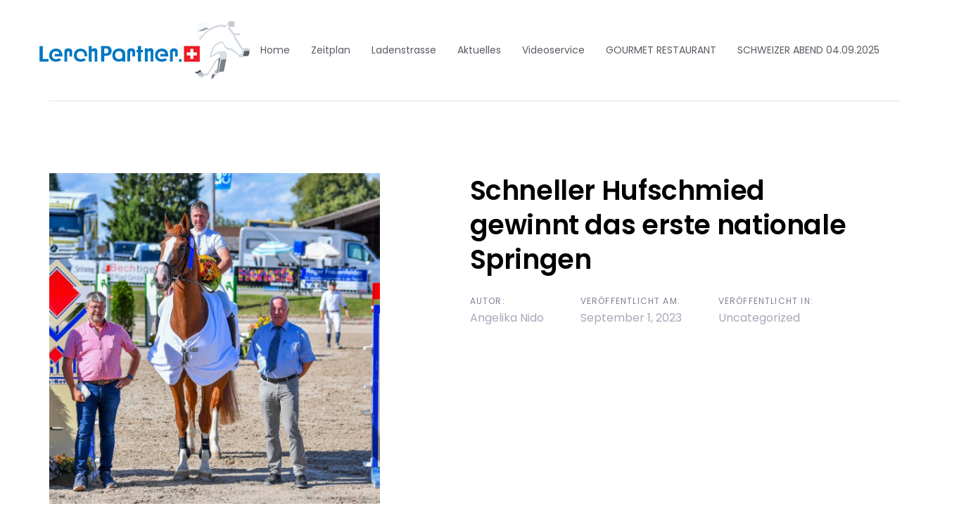

--- FILE ---
content_type: text/html; charset=UTF-8
request_url: https://cshumlikon.ch/index.php/2023/09/01/schneller-hufschmied-gewinnt-das-erste-nationale-springen/
body_size: 21158
content:
<!DOCTYPE html>
<html lang="de">
<head >

	<meta charset="UTF-8">
	<meta name="viewport" content="width=device-width, initial-scale=1.0" />
	<meta http-equiv="X-UA-Compatible" content="IE=edge">
	<link rel="profile" href="https://gmpg.org/xfn/11">
	<meta name="mobile-web-app-capable" content="yes">
<meta name="apple-mobile-web-app-capable" content="yes">
<meta name="apple-mobile-web-app-title" content="CS Humlikon - ">
<style id="jetpack-boost-critical-css">@media all{figure.wp-block-gallery.has-nested-images{align-items:normal}.wp-block-gallery.has-nested-images figure.wp-block-image:not(#individual-image){margin:0;width:calc(50% - var(--wp--style--unstable-gallery-gap,16px)/ 2)}.wp-block-gallery.has-nested-images figure.wp-block-image{box-sizing:border-box;display:flex;flex-direction:column;flex-grow:1;justify-content:center;max-width:100%;position:relative}.wp-block-gallery.has-nested-images figure.wp-block-image img{display:block;height:auto;max-width:100%!important;width:auto}.wp-block-gallery.has-nested-images figure.wp-block-image figcaption,.wp-block-gallery.has-nested-images figure.wp-block-image:has(figcaption):before{bottom:0;left:0;max-height:100%;position:absolute;right:0}.wp-block-gallery.has-nested-images figure.wp-block-image:has(figcaption):before{-webkit-backdrop-filter:blur(3px);backdrop-filter:blur(3px);content:"";height:100%;-webkit-mask-image:linear-gradient(0deg,#000 20%,#0000);mask-image:linear-gradient(0deg,#000 20%,#0000);max-height:40%}.wp-block-gallery.has-nested-images figure.wp-block-image figcaption{background:linear-gradient(0deg,#0006,#0000);box-sizing:border-box;color:#fff;font-size:13px;margin:0;overflow:auto;padding:1em;scrollbar-color:#0000 #0000;scrollbar-gutter:stable both-edges;scrollbar-width:thin;text-align:center;text-shadow:0 0 1.5px #000;will-change:transform}.wp-block-gallery.has-nested-images figure.wp-block-image figcaption::-webkit-scrollbar{height:12px;width:12px}@media (hover:none){.wp-block-gallery.has-nested-images figure.wp-block-image figcaption{scrollbar-color:#fffc #0000}}.wp-block-gallery.has-nested-images figcaption{flex-basis:100%;flex-grow:1;text-align:center}.wp-block-gallery.has-nested-images.is-cropped figure.wp-block-image:not(#individual-image){align-self:inherit}.wp-block-gallery.has-nested-images.is-cropped figure.wp-block-image:not(#individual-image) img{flex:1 0 0%;height:100%;object-fit:cover;width:100%}@media (min-width:600px){.wp-block-gallery.has-nested-images.columns-default figure.wp-block-image:not(#individual-image){width:calc(33.33% - var(--wp--style--unstable-gallery-gap,16px)*.66667)}}.wp-block-image img{box-sizing:border-box;height:auto;max-width:100%;vertical-align:bottom}.wp-block-image :where(figcaption){margin-bottom:1em;margin-top:.5em}ul{box-sizing:border-box}.wp-block-video{box-sizing:border-box}.wp-block-video video{vertical-align:middle;width:100%}.entry-content{counter-reset:footnotes}.screen-reader-text{border:0;clip:rect(1px,1px,1px,1px);clip-path:inset(50%);height:1px;margin:-1px;overflow:hidden;padding:0;position:absolute;width:1px;word-wrap:normal!important}html :where(img[class*=wp-image-]){height:auto;max-width:100%}:where(figure){margin:0 0 1em}@font-face{font-family:liquid-icon;font-weight:400;font-style:normal}[class^=icon-]{font-family:liquid-icon!important;speak:none;font-style:normal;font-weight:400;font-variant:normal;text-transform:none;line-height:1;-webkit-font-smoothing:antialiased;-moz-osx-font-smoothing:grayscale}.icon-ld-search:before{content:""}@font-face{font-family:FontAwesome;font-weight:400;font-style:normal}.fa{display:inline-block;font:normal normal normal 14px/1 FontAwesome;font-size:inherit;text-rendering:auto;-webkit-font-smoothing:antialiased;-moz-osx-font-smoothing:grayscale}.fa-twitter:before{content:""}.fa-facebook:before{content:""}.fa-linkedin:before{content:""}.fa-angle-down:before{content:""}.fa-pinterest-p:before{content:""}.sr-only{position:absolute;width:1px;height:1px;padding:0;margin:-1px;overflow:hidden;clip:rect(0,0,0,0);border:0}html{font-family:sans-serif;-ms-text-size-adjust:100%;-webkit-text-size-adjust:100%}body{margin:0}article,figcaption,figure,footer,header,main,nav{display:block}video{display:inline-block;vertical-align:baseline}a{background-color:transparent}h1{font-size:2em;margin:.67em 0}img{border:0}svg:not(:root){overflow:hidden}figure{margin:1em 40px}button,input,textarea{color:inherit;font:inherit;margin:0}button{overflow:visible}button{text-transform:none}button{-webkit-appearance:button}input{line-height:normal}input[type=search]{-webkit-appearance:textfield;-webkit-box-sizing:content-box;-moz-box-sizing:content-box;box-sizing:content-box}input[type=search]::-webkit-search-cancel-button{-webkit-appearance:none}textarea{overflow:auto}*{-webkit-box-sizing:border-box;-moz-box-sizing:border-box;box-sizing:border-box}:after,:before{-webkit-box-sizing:border-box;-moz-box-sizing:border-box;box-sizing:border-box}html{font-size:10px}body{font-family:"Helvetica Neue",Helvetica,Arial,sans-serif;font-size:14px;line-height:1.42857143;color:#333;background-color:#fff}button,input,textarea{font-family:inherit;font-size:inherit;line-height:inherit}a{color:#337ab7;text-decoration:none}figure{margin:0}img{vertical-align:middle}.sr-only{position:absolute;width:1px;height:1px;margin:-1px;padding:0;overflow:hidden;clip:rect(0,0,0,0);border:0}.h2,h1,h2,h3{font-family:inherit;font-weight:500;line-height:1.1;color:inherit}.h2,h1,h2,h3{margin-top:20px;margin-bottom:10px}h1{font-size:36px}.h2,h2{font-size:30px}h3{font-size:24px}p{margin:0 0 10px}.text-uppercase{text-transform:uppercase}ul{margin-top:0;margin-bottom:10px}.container{margin-right:auto;margin-left:auto;padding-left:15px;padding-right:15px}@media (min-width:768px){.container{width:750px}}@media (min-width:992px){.container{width:970px}}@media (min-width:1200px){.container{width:1170px}}.row{margin-left:-15px;margin-right:-15px}.col-md-12,.col-md-8{position:relative;min-height:1px;padding-left:15px;padding-right:15px}@media (min-width:992px){.col-md-12,.col-md-8{float:left}.col-md-12{width:100%}.col-md-8{width:66.66666667%}.col-md-offset-2{margin-left:16.66666667%}}label{display:inline-block;max-width:100%;margin-bottom:5px;font-weight:700}input[type=search]{-webkit-box-sizing:border-box;-moz-box-sizing:border-box;box-sizing:border-box}input[type=search]{-webkit-appearance:none}.collapse{display:none}.nav{margin-bottom:0;padding-left:0;list-style:none}.nav>li{position:relative;display:block}.nav>li>a{position:relative;display:block;padding:10px 15px}@media (min-width:992px){.navbar-header{float:left}}.navbar-collapse{overflow-x:visible;padding-right:15px;padding-left:15px;border-top:1px solid transparent;-webkit-box-shadow:inset 0 1px 0 rgba(255,255,255,.1);box-shadow:inset 0 1px 0 rgba(255,255,255,.1);-webkit-overflow-scrolling:touch}@media (min-width:1200px){.navbar-collapse{width:auto;border-top:0;-webkit-box-shadow:none;box-shadow:none}.navbar-collapse.collapse{display:block;height:auto;padding-bottom:0;overflow:visible}}.navbar-brand{float:left;padding:15px 15px;font-size:18px;line-height:20px;height:50px}.navbar-toggle{position:relative;float:right;margin-right:15px;padding:9px 10px;margin-top:8px;margin-bottom:8px;background-color:transparent;background-image:none;border:1px solid transparent;border-radius:4px}@media (min-width:992px){.navbar-toggle{display:none}}.container:after,.container:before,.nav:after,.nav:before,.navbar-collapse:after,.navbar-collapse:before,.navbar-header:after,.navbar-header:before,.row:after,.row:before{content:" ";display:table}.container:after,.nav:after,.navbar-collapse:after,.navbar-header:after,.row:after{clear:both}@-ms-viewport{width:device-width}.screen-reader-text{clip:rect(1px,1px,1px,1px);position:absolute!important;height:1px;width:1px;overflow:hidden}:root{--color-font:#808291;--color-primary:#3ed2a7;--color-link:#a7a9b8}.text-uppercase{text-transform:uppercase!important}.ltr-sp-1{letter-spacing:.1em!important}.branded [class*=fa-facebook]{background-color:#3b5998}.branded [class*=fa-linkedin]{background-color:#0077b5}.branded [class*=fa-pinterest]{background-color:#bd081c}.branded [class*=fa-pinterest-p]{background-color:#bd081c}.branded [class*=fa-twitter]{background-color:#1da1f2}.circle{border-radius:50em}body,html{max-width:100vw}html{font-size:100%;overflow-x:hidden}body{font-family:Roboto,sans-serif;font-size:1em;line-height:1.7;font-weight:400;color:var(--color-font);-webkit-font-smoothing:antialiased;-moz-osx-font-smoothing:grayscale}#content,#wrap{position:relative}#content{z-index:2;background-color:#fff}#content:after,#content:before{content:"";display:table}#content:after{clear:both}a{text-decoration:none;color:var(--color-link)}img{max-width:100%;height:auto}textarea{resize:vertical}figcaption{margin:1.3em auto;color:#808291;font-style:italic}.screen-reader-text{clip:rect(1px,1px,1px,1px);height:1px;overflow:hidden;position:absolute!important;top:0;left:0;width:1px;word-wrap:normal!important}p{margin-bottom:1.3em}.h2,h1,h2,h3{font-family:Roboto,sans-serif;margin:1.25em 0 .75em;font-weight:500;line-height:1.2;color:#181b31}h1{margin-top:0;font-size:52px}.h2,h2{font-size:40px}h3{font-size:32px}.ld-lazyload{opacity:.0001}.main-header .row{display:flex;flex-wrap:wrap}.main-header .col,.main-header .col-auto{position:relative;width:100%}.main-header .col{flex-basis:0;flex-grow:1;max-width:100%}.main-header .col-auto{flex:0 0 auto;width:auto;max-width:none}@media (min-width:1200px){.main-header .container{max-width:1170px}}.main-header{position:relative;z-index:10}.lqd-main-header-default .mainbar{border-bottom:1px solid rgba(0,0,0,.1)}.lqd-main-header-default .main-nav>li>a{color:#5a5b63}.lqd-main-header-default+.content{padding-top:70px}.header-module{display:inline-flex;flex-direction:column;align-items:center;justify-content:center;position:relative}.nav-trigger{display:flex;padding:0;border:none;background:0 0;background-color:transparent;box-shadow:none;color:#000;flex-flow:row wrap;align-items:center;justify-content:center}.nav-trigger .bar,.nav-trigger .bars{display:inline-block;flex-flow:inherit;align-items:inherit;justify-content:inherit}.nav-trigger .bars{display:flex;flex-flow:column nowrap}.nav-trigger .bar{background-color:#000}.nav-trigger .bar:after,.nav-trigger .bar:before{background-color:inherit}.nav-trigger.style-mobile .bars{width:20px;height:15px;transform:rotate(0)}.nav-trigger.style-mobile .bar{width:20px;height:2px;border-radius:50em;margin-bottom:4.25px;position:relative}.nav-trigger.style-mobile .bar:first-child,.nav-trigger.style-mobile .bar:last-child{opacity:0;visibility:hidden}.nav-trigger.style-mobile .bar:first-child{transform:translateY(-3px)}.nav-trigger.style-mobile .bar:last-child{margin-bottom:0;transform:translateY(3px)}.nav-trigger.style-mobile .bar:nth-child(2){width:22px;margin-right:auto;transform:rotate(45deg)}.nav-trigger.style-mobile .bar:nth-child(2):before{content:"";display:inline-block;width:100%;height:100%;position:absolute;top:0;left:0;border-radius:inherit;background-color:inherit;transform:rotate(-90deg)}.nav-trigger.collapsed .bars{transform:none}.nav-trigger.collapsed .bar:first-child,.nav-trigger.collapsed .bar:last-child,.nav-trigger.collapsed .bar:nth-child(2){opacity:1;visibility:visible;transform:none}.nav-trigger.collapsed .bar:first-child:after,.nav-trigger.collapsed .bar:first-child:before,.nav-trigger.collapsed .bar:last-child:after,.nav-trigger.collapsed .bar:last-child:before,.nav-trigger.collapsed .bar:nth-child(2):after,.nav-trigger.collapsed .bar:nth-child(2):before{transform:rotate(0) translate(0,0)}.nav-trigger.collapsed.style-mobile .bar:nth-child(2){width:16px}.ld-module-trigger{display:inline-flex;align-items:center;color:#000}.ld-module-trigger-icon{font-size:24px}.ld-module-dropdown{position:absolute;top:100%;right:0;z-index:20;background-color:#fff;text-align:left}.ld-module-search .ld-module-dropdown{right:-15px}.ld-search-form-container{background-color:#fff;width:360px;padding:30px 30px;border:1px solid rgba(0,0,0,.1)}.ld-search-form{position:relative;line-height:1}.ld-search-form input{width:100%;padding:10px 20px 10px 30px;border:none;border-bottom:1px solid rgba(0,0,0,.1);font-size:16px;letter-spacing:.025em}.ld-search-form input::-webkit-input-placeholder{color:#a7a9b8}.ld-search-form input::-moz-placeholder{color:#a7a9b8}.ld-search-form input:-moz-placeholder{color:#a7a9b8}.ld-search-form input:-ms-input-placeholder{color:#a7a9b8}.ld-search-form .input-icon{display:inline-block;position:absolute;top:50%;left:0;transform:translateY(-50%);color:#b8beca}.navbar-brand{display:inline-flex;height:auto;padding:30px 0;line-height:normal;float:none;order:0;flex-shrink:0}.navbar-brand img{max-width:inherit}.navbar-brand-inner{display:inline-block;position:relative;max-width:inherit}.navbar-header{display:flex;align-items:center;flex:1 0}.navbar-header:after,.navbar-header:before{content:none}.navbar-header .navbar-toggle{order:3;margin-left:20px}.navbar-collapse{flex:1 auto;padding:0}.main-nav{flex:1 auto;margin-left:auto;margin-right:auto}.main-nav>li{position:relative}.main-nav>li,.main-nav>li>a{display:flex;flex-flow:column nowrap}.main-nav>li>a{flex:1 auto;flex-flow:row wrap;padding-left:15px;padding-right:15px;color:#a7a9b8;white-space:nowrap}.main-nav .link-txt{position:relative}.main-nav .link-txt .txt{position:relative;z-index:2}.main-nav .link-ext{z-index:0}.submenu-expander{display:none;position:absolute;top:50%;left:auto;z-index:3;font-size:18px;width:36px;height:36px;margin-left:18px;border-radius:3px;background-color:rgba(0,0,0,.05);align-items:center;justify-content:center;transform:translateY(-50%)}.mainbar-wrap .row{flex-wrap:nowrap}.mainbar-container{display:flex;flex-flow:row wrap;align-items:stretch}.mainbar-container:after,.mainbar-container:before{content:none}.mainbar-row{align-items:stretch;flex:1 auto}.mainbar-row:after,.mainbar-row:before{content:none}.mainbar-row>[class^=col]{display:flex;align-items:stretch;position:static}.mainbar{display:flex;flex-flow:column wrap;flex:1 auto}.mainbar .navbar-header{position:relative;z-index:10}.main-footer>p{display:none}.social-icon{padding:0;margin:0;list-style:none;font-size:15px;line-height:1em}.social-icon li{display:inline-block;margin-right:1.2em;font-size:1em;line-height:1em}.social-icon li:last-child{margin-right:0}.social-icon i{display:inherit;justify-content:inherit;align-items:inherit}.social-icon.social-icon-sm{font-size:14px}.social-icon.circle li{margin-right:.5em}.social-icon.circle a{display:inline-flex;width:40px;height:40px;align-items:center;justify-content:center;background-color:var(--color-primary);color:#fff}.social-icon.circle.social-icon-sm li{margin-right:.3em}.social-icon.circle.social-icon-sm a{width:30px;height:30px}.social-icon.circle a,.social-icon.circle i{border-radius:50em}.social-icon.branded i{width:100%;height:100%;position:relative}.social-icon.branded a{background-color:transparent;line-height:normal}.blog-single-cover{position:relative;background-color:#fff;background-size:cover;overflow:hidden;color:rgba(24,27,49,.5);transform-style:preserve-3d;perspective:1200px}.blog-single-cover .blog-single-media{background-size:cover;background-position:center}.blog-single-cover .blog-single-media:after{content:"";display:inline-block;width:100%;height:101%;position:absolute;top:0;left:0}.blog-single-cover .blog-single-media[data-responsive-bg]>img{visibility:hidden}.blog-single-cover[data-inview=true]:before{content:"";display:inline-block;width:60px;height:60px;position:absolute;top:50%;left:50%;margin-top:-30px;margin-left:-30px;border-radius:5px;background-color:rgba(0,0,0,.3);background-image:url(https://cshumlikon.ch/wp-content/themes/ave/assets/img/spinners/spinner-4-light.svg);background-size:35px;background-position:center;background-repeat:no-repeat}.blog-single-cover[data-inview=true] .blog-single-media{transform:translateZ(150px);opacity:0;visibility:hidden}.blog-single-cover[data-inview=true] .blog-single-media:after{transform:translateX(-50%)}.blog-single-title{margin-top:0;margin-bottom:.6em;letter-spacing:-.01em;-ms-word-wrap:break-word;word-wrap:break-word}.post-meta{display:flex;flex-flow:row wrap;margin-bottom:2em;font-size:16px;line-height:1.5em}.post-meta .block{display:block;font-size:12px}.post-meta>span{display:inline-block}.post-meta>span+span{margin-left:3.25em}.blog-single-content{padding-top:65px}.blog-single-content:after,.blog-single-content:before{content:"";display:table}.blog-single-content:after{clear:both}.blog-single-footer,.post-nav{margin:.2em 0 1.25em}.blog-single-footer{display:flex}.blog-single-footer>span{margin:2.5em 0}.share-links{display:inline-flex;align-items:center;font-size:12px;line-height:1.5em;text-transform:uppercase;letter-spacing:.1em}.share-links>span{margin-right:1em}.share-links .social-icon{display:inline-block}.post-nav{display:flex;padding:2.25em 0;font-size:1.0909090909em;line-height:1.25em}.post-nav a{display:inline-block;position:relative}.post-nav .nav-subtitle{display:block;margin-bottom:10px;font-size:12px;line-height:1.5em;text-transform:uppercase;letter-spacing:.1em}.post-nav .nav-title{color:#16171e}.post-nav .nav-next{text-align:right}.post-nav svg{position:absolute;top:50%;margin-top:-12px}.post-nav .nav-previous{padding-left:30px}.post-nav .nav-previous svg{left:-40px}.post-nav .nav-next{padding-right:30px}.post-nav .nav-next svg{right:-40px}.related-posts{position:relative}.related-posts>.container>.row{display:flex;flex-flow:row wrap}.comment-form input,.comment-form textarea{position:relative;z-index:1;width:100%;border:none;position:relative;background-color:transparent;line-height:1.5em}.comment-form input{height:45px}#cancel-comment-reply-link{padding:.35em .75em .5em;margin-left:1em;background-color:rgba(253,58,24,.6);font-size:12px;line-height:1.5em;text-transform:none;color:#fff;border-radius:2px}.blog-single-image-left .blog-single{margin-top:2.2727272727em}.blog-single-image-left .blog-single-cover{margin-bottom:2.727em}.blog-single-image-left .blog-single-title{letter-spacing:-.01em}.blog-single-image-left .blog-single-content{padding-top:1em}.related-posts{margin:1.5em 0 .5em}.related-posts-title{margin-bottom:1.75em;font-size:24px;line-height:1.5em;font-weight:700;text-transform:uppercase;text-align:center}@media screen and (max-width:1199px){body{overflow-x:hidden}}@media screen and (max-width:991px){#wrap{overflow:hidden}}@media screen and (max-width:991px){h1{font-size:40px}.h2,h2{font-size:32px}h3{font-size:24px}}@media screen and (min-width:992px) and (max-width:1199px){.mainbar-row>[class^=col]{padding-left:15px!important;padding-right:15px!important}}@media screen and (min-width:1200px){.blog-single-footer,.post-nav{flex-flow:row wrap;justify-content:space-between}.blog-single-footer>span{max-width:50%}.post-nav .nav-next,.post-nav .nav-previous{max-width:40%}}@media screen and (min-width:992px){.post-meta{margin-bottom:3.75em}}@media screen and (max-width:991px){.post-meta{flex-direction:column}.post-meta>span{margin:0 0 1em!important}.post-meta>span:last-child{margin:0!important}.blog-single-footer,.post-nav{flex-direction:column}}@media screen and (min-width:1200px){.blog-single-image-left:not(.has-sidebar) .blog-single-cover{float:left;width:470px;margin-left:-26%;margin-right:17%}.blog-single-image-left:not(.has-sidebar) .blog-single-details{margin-right:-26%}}}@media all{.gm_tr_list>*{display:block;position:relative;padding:10px;box-sizing:border-box;background-color:#2b2c30;border-radius:5px;height:120px;padding:20px 20px;grid-area:"cell";color:#b7bbc0}.gm_br_desc{grid-area:br_desc;height:100%;padding-bottom:20px;box-sizing:border-box;display:flex;align-items:flex-end;line-height:1.3}.gm_br_banner{display:flex;justify-content:flex-end;align-items:flex-end;grid-area:br_image;height:110px;margin-top:auto;filter:drop-shadow(0px 8px 40px rgba(0,0,0,.25))}}@media all{:root{--color-primary:#0071bb}body{font-family:Poppins;font-weight:400;line-height:1.7;font-size:14px;color:#808291}body.single-post .blog-single-title{font-family:inherit}body.single-post .content{font-family:inherit}h1{font-family:Poppins;font-weight:600;line-height:1.4em;font-size:52px;color:#000}.h2,h2{font-family:Poppins;font-weight:600;line-height:1.3em;font-size:38px;color:#000}h3{font-family:Poppins;font-weight:600;line-height:1.3em;font-size:32px;color:#000}.main-header .navbar-brand{max-width:120!important}}@media all{@media screen and (min-width:1200px){.main-header .container{max-width:1170px}.container{width:1170px}}@media screen and (min-width:1200px){.nav-trigger.navbar-toggle{display:none}.navbar-header{flex-basis:auto}.navbar-collapse{display:inline-flex!important;flex-direction:column;align-items:stretch;height:auto!important;flex-basis:0}.main-nav{display:flex;align-items:stretch;justify-content:flex-end}.main-nav>li,.main-nav>li>a{align-items:center}.main-nav>li:first-child{padding-left:0}.main-nav>li:last-child{padding-right:0}.main-nav .submenu-expander{display:none!important}.main-nav-hover-underline-2>li>a .link-ext{display:inline-block;width:107%;height:.4em;position:absolute;bottom:.25em;left:-3.5%;background:#f4bcba;background:linear-gradient(to right,#f4bc8b 0,#f1aacc 100%);-webkit-transform:scaleY(0);transform:scaleY(0);-webkit-transform-origin:right top;transform-origin:right top}.mainbar-row>[class^=col]{flex-flow:row nowrap}}@media screen and (max-width:1199px){body{overflow-x:hidden}.main-header{position:relative;top:auto;left:auto}[data-mobile-nav-trigger-alignment=right] .navbar-header .navbar-brand{margin-right:0;margin-left:0!important}[data-mobile-nav-trigger-alignment=right] .navbar-header .navbar-brand-inner{margin-right:-20px!important}[data-mobile-nav-trigger-alignment=right] .navbar-header .navbar-toggle{justify-content:flex-end}.main-header .header-module{display:none}.nav-trigger{display:flex}.navbar-header .nav-trigger{margin:0;justify-content:flex-start}.ld-module-trigger-icon{display:inline-block!important}.ld-module-dropdown{width:100%;top:100%;left:0;right:0}.ld-module-search .ld-module-dropdown{top:0;right:0}.ld-search-form-container{height:100%;width:100vw;padding:0 0;border:none}.ld-search-form-container .input-icon{display:inline-flex;width:50px;height:50px;position:absolute;left:auto;top:50%;right:0;z-index:2;color:#000;font-size:36px;align-items:center;justify-content:center;border-radius:3px;-webkit-transform:translateY(-50%);transform:translateY(-50%)}.ld-search-form-container .input-icon i:before{content:""}.ld-search-form{height:100%}.ld-search-form input{height:100%;border:none;padding-left:15px;padding-right:15px;border-bottom:2px solid #eaeaea;border-radius:0;color:inherit;background:0 0}.main-header .navbar-brand{padding:22px 0;max-width:none!important}.main-header .main-nav{font-size:14px;font-weight:500;line-height:1.5em;text-transform:none;letter-spacing:0;text-align:left}.main-header .main-nav>li>a{font-size:inherit;font-weight:inherit;line-height:inherit;text-transform:inherit;letter-spacing:inherit}.main-header .main-nav .link-txt{flex-grow:1}.navbar-header{padding-left:25px;padding-right:25px;justify-content:space-between}.navbar-header>*{flex:0 0 33.3333333333%}.navbar-collapse{overflow-x:hidden;overflow-y:auto;color:#000}ul.nav.main-nav>li{padding-left:0;padding-right:0}ul.nav.main-nav>li>a{display:flex;padding:15px 25px;border-bottom:1px solid rgba(0,0,0,.05);align-items:center;color:#000;white-space:normal}[data-mobile-nav-style=modern] ul.nav.main-nav{padding-top:12px;padding-bottom:12px;font-size:16px}[data-mobile-nav-style=modern] ul.nav.main-nav>li>a{border:none}[data-mobile-nav-style=modern]:before{content:"";display:inline-block;width:100vw;height:100vh;position:fixed;top:0;left:0;z-index:-1;opacity:0;-webkit-transform:scale(1.75);transform:scale(1.75);background-image:linear-gradient(to top left,#1de1bc 0,#da0bee 100%)}[data-mobile-nav-scheme=dark] .navbar-collapse{background-color:#191d18;color:#fff}[data-mobile-nav-scheme=dark] ul.nav.main-nav>li>a{border-color:rgba(255,255,255,.1);color:#fff}[data-mobile-nav-scheme=dark] .submenu-expander{background-color:rgba(255,255,255,.05)}[data-mobile-header-scheme=gray] .main-header .navbar-header{background-color:#f6f6f6}.main-header .mainbar-wrap{padding:0!important;margin:0!important}.main-header .mainbar-wrap .mainbar-container{width:100%;max-width:none;padding-left:0!important;padding-right:0!important}.main-header .mainbar-row{flex-direction:column;padding-left:0!important;padding-right:0!important;margin-left:-15px!important;margin-right:-15px!important}.main-header .mainbar-row>[class^=col]{flex:1 auto;flex-direction:column;padding-left:15px!important;padding-right:15px!important;margin-left:0!important;margin-right:0!important;min-height:0}}}</style><title>Schneller Hufschmied gewinnt das erste nationale Springen &#8211; CS Humlikon</title>
<meta name='robots' content='max-image-preview:large' />
<link rel='dns-prefetch' href='//stats.wp.com' />
<link rel='dns-prefetch' href='//fonts.googleapis.com' />
<link rel='preconnect' href='//i0.wp.com' />
<link rel='preconnect' href='//c0.wp.com' />
<link rel='preconnect' href='https://fonts.gstatic.com' crossorigin />
<link rel="alternate" type="application/rss+xml" title="CS Humlikon &raquo; Feed" href="https://cshumlikon.ch/index.php/feed/" />
<link rel="alternate" type="application/rss+xml" title="CS Humlikon &raquo; Kommentar-Feed" href="https://cshumlikon.ch/index.php/comments/feed/" />
<link rel="alternate" type="application/rss+xml" title="CS Humlikon &raquo; Schneller Hufschmied gewinnt das erste nationale Springen-Kommentar-Feed" href="https://cshumlikon.ch/index.php/2023/09/01/schneller-hufschmied-gewinnt-das-erste-nationale-springen/feed/" />
<link rel="alternate" title="oEmbed (JSON)" type="application/json+oembed" href="https://cshumlikon.ch/index.php/wp-json/oembed/1.0/embed?url=https%3A%2F%2Fcshumlikon.ch%2Findex.php%2F2023%2F09%2F01%2Fschneller-hufschmied-gewinnt-das-erste-nationale-springen%2F" />
<link rel="alternate" title="oEmbed (XML)" type="text/xml+oembed" href="https://cshumlikon.ch/index.php/wp-json/oembed/1.0/embed?url=https%3A%2F%2Fcshumlikon.ch%2Findex.php%2F2023%2F09%2F01%2Fschneller-hufschmied-gewinnt-das-erste-nationale-springen%2F&#038;format=xml" />
<style id='wp-img-auto-sizes-contain-inline-css' type='text/css'>
img:is([sizes=auto i],[sizes^="auto," i]){contain-intrinsic-size:3000px 1500px}
/*# sourceURL=wp-img-auto-sizes-contain-inline-css */
</style>
<style id='wp-block-library-inline-css' type='text/css'>
:root{--wp-block-synced-color:#7a00df;--wp-block-synced-color--rgb:122,0,223;--wp-bound-block-color:var(--wp-block-synced-color);--wp-editor-canvas-background:#ddd;--wp-admin-theme-color:#007cba;--wp-admin-theme-color--rgb:0,124,186;--wp-admin-theme-color-darker-10:#006ba1;--wp-admin-theme-color-darker-10--rgb:0,107,160.5;--wp-admin-theme-color-darker-20:#005a87;--wp-admin-theme-color-darker-20--rgb:0,90,135;--wp-admin-border-width-focus:2px}@media (min-resolution:192dpi){:root{--wp-admin-border-width-focus:1.5px}}.wp-element-button{cursor:pointer}:root .has-very-light-gray-background-color{background-color:#eee}:root .has-very-dark-gray-background-color{background-color:#313131}:root .has-very-light-gray-color{color:#eee}:root .has-very-dark-gray-color{color:#313131}:root .has-vivid-green-cyan-to-vivid-cyan-blue-gradient-background{background:linear-gradient(135deg,#00d084,#0693e3)}:root .has-purple-crush-gradient-background{background:linear-gradient(135deg,#34e2e4,#4721fb 50%,#ab1dfe)}:root .has-hazy-dawn-gradient-background{background:linear-gradient(135deg,#faaca8,#dad0ec)}:root .has-subdued-olive-gradient-background{background:linear-gradient(135deg,#fafae1,#67a671)}:root .has-atomic-cream-gradient-background{background:linear-gradient(135deg,#fdd79a,#004a59)}:root .has-nightshade-gradient-background{background:linear-gradient(135deg,#330968,#31cdcf)}:root .has-midnight-gradient-background{background:linear-gradient(135deg,#020381,#2874fc)}:root{--wp--preset--font-size--normal:16px;--wp--preset--font-size--huge:42px}.has-regular-font-size{font-size:1em}.has-larger-font-size{font-size:2.625em}.has-normal-font-size{font-size:var(--wp--preset--font-size--normal)}.has-huge-font-size{font-size:var(--wp--preset--font-size--huge)}.has-text-align-center{text-align:center}.has-text-align-left{text-align:left}.has-text-align-right{text-align:right}.has-fit-text{white-space:nowrap!important}#end-resizable-editor-section{display:none}.aligncenter{clear:both}.items-justified-left{justify-content:flex-start}.items-justified-center{justify-content:center}.items-justified-right{justify-content:flex-end}.items-justified-space-between{justify-content:space-between}.screen-reader-text{border:0;clip-path:inset(50%);height:1px;margin:-1px;overflow:hidden;padding:0;position:absolute;width:1px;word-wrap:normal!important}.screen-reader-text:focus{background-color:#ddd;clip-path:none;color:#444;display:block;font-size:1em;height:auto;left:5px;line-height:normal;padding:15px 23px 14px;text-decoration:none;top:5px;width:auto;z-index:100000}html :where(.has-border-color){border-style:solid}html :where([style*=border-top-color]){border-top-style:solid}html :where([style*=border-right-color]){border-right-style:solid}html :where([style*=border-bottom-color]){border-bottom-style:solid}html :where([style*=border-left-color]){border-left-style:solid}html :where([style*=border-width]){border-style:solid}html :where([style*=border-top-width]){border-top-style:solid}html :where([style*=border-right-width]){border-right-style:solid}html :where([style*=border-bottom-width]){border-bottom-style:solid}html :where([style*=border-left-width]){border-left-style:solid}html :where(img[class*=wp-image-]){height:auto;max-width:100%}:where(figure){margin:0 0 1em}html :where(.is-position-sticky){--wp-admin--admin-bar--position-offset:var(--wp-admin--admin-bar--height,0px)}@media screen and (max-width:600px){html :where(.is-position-sticky){--wp-admin--admin-bar--position-offset:0px}}

/*# sourceURL=wp-block-library-inline-css */
</style><style id='wp-block-image-inline-css' type='text/css'>
.wp-block-image>a,.wp-block-image>figure>a{display:inline-block}.wp-block-image img{box-sizing:border-box;height:auto;max-width:100%;vertical-align:bottom}@media not (prefers-reduced-motion){.wp-block-image img.hide{visibility:hidden}.wp-block-image img.show{animation:show-content-image .4s}}.wp-block-image[style*=border-radius] img,.wp-block-image[style*=border-radius]>a{border-radius:inherit}.wp-block-image.has-custom-border img{box-sizing:border-box}.wp-block-image.aligncenter{text-align:center}.wp-block-image.alignfull>a,.wp-block-image.alignwide>a{width:100%}.wp-block-image.alignfull img,.wp-block-image.alignwide img{height:auto;width:100%}.wp-block-image .aligncenter,.wp-block-image .alignleft,.wp-block-image .alignright,.wp-block-image.aligncenter,.wp-block-image.alignleft,.wp-block-image.alignright{display:table}.wp-block-image .aligncenter>figcaption,.wp-block-image .alignleft>figcaption,.wp-block-image .alignright>figcaption,.wp-block-image.aligncenter>figcaption,.wp-block-image.alignleft>figcaption,.wp-block-image.alignright>figcaption{caption-side:bottom;display:table-caption}.wp-block-image .alignleft{float:left;margin:.5em 1em .5em 0}.wp-block-image .alignright{float:right;margin:.5em 0 .5em 1em}.wp-block-image .aligncenter{margin-left:auto;margin-right:auto}.wp-block-image :where(figcaption){margin-bottom:1em;margin-top:.5em}.wp-block-image.is-style-circle-mask img{border-radius:9999px}@supports ((-webkit-mask-image:none) or (mask-image:none)) or (-webkit-mask-image:none){.wp-block-image.is-style-circle-mask img{border-radius:0;-webkit-mask-image:url('data:image/svg+xml;utf8,<svg viewBox="0 0 100 100" xmlns="http://www.w3.org/2000/svg"><circle cx="50" cy="50" r="50"/></svg>');mask-image:url('data:image/svg+xml;utf8,<svg viewBox="0 0 100 100" xmlns="http://www.w3.org/2000/svg"><circle cx="50" cy="50" r="50"/></svg>');mask-mode:alpha;-webkit-mask-position:center;mask-position:center;-webkit-mask-repeat:no-repeat;mask-repeat:no-repeat;-webkit-mask-size:contain;mask-size:contain}}:root :where(.wp-block-image.is-style-rounded img,.wp-block-image .is-style-rounded img){border-radius:9999px}.wp-block-image figure{margin:0}.wp-lightbox-container{display:flex;flex-direction:column;position:relative}.wp-lightbox-container img{cursor:zoom-in}.wp-lightbox-container img:hover+button{opacity:1}.wp-lightbox-container button{align-items:center;backdrop-filter:blur(16px) saturate(180%);background-color:#5a5a5a40;border:none;border-radius:4px;cursor:zoom-in;display:flex;height:20px;justify-content:center;opacity:0;padding:0;position:absolute;right:16px;text-align:center;top:16px;width:20px;z-index:100}@media not (prefers-reduced-motion){.wp-lightbox-container button{transition:opacity .2s ease}}.wp-lightbox-container button:focus-visible{outline:3px auto #5a5a5a40;outline:3px auto -webkit-focus-ring-color;outline-offset:3px}.wp-lightbox-container button:hover{cursor:pointer;opacity:1}.wp-lightbox-container button:focus{opacity:1}.wp-lightbox-container button:focus,.wp-lightbox-container button:hover,.wp-lightbox-container button:not(:hover):not(:active):not(.has-background){background-color:#5a5a5a40;border:none}.wp-lightbox-overlay{box-sizing:border-box;cursor:zoom-out;height:100vh;left:0;overflow:hidden;position:fixed;top:0;visibility:hidden;width:100%;z-index:100000}.wp-lightbox-overlay .close-button{align-items:center;cursor:pointer;display:flex;justify-content:center;min-height:40px;min-width:40px;padding:0;position:absolute;right:calc(env(safe-area-inset-right) + 16px);top:calc(env(safe-area-inset-top) + 16px);z-index:5000000}.wp-lightbox-overlay .close-button:focus,.wp-lightbox-overlay .close-button:hover,.wp-lightbox-overlay .close-button:not(:hover):not(:active):not(.has-background){background:none;border:none}.wp-lightbox-overlay .lightbox-image-container{height:var(--wp--lightbox-container-height);left:50%;overflow:hidden;position:absolute;top:50%;transform:translate(-50%,-50%);transform-origin:top left;width:var(--wp--lightbox-container-width);z-index:9999999999}.wp-lightbox-overlay .wp-block-image{align-items:center;box-sizing:border-box;display:flex;height:100%;justify-content:center;margin:0;position:relative;transform-origin:0 0;width:100%;z-index:3000000}.wp-lightbox-overlay .wp-block-image img{height:var(--wp--lightbox-image-height);min-height:var(--wp--lightbox-image-height);min-width:var(--wp--lightbox-image-width);width:var(--wp--lightbox-image-width)}.wp-lightbox-overlay .wp-block-image figcaption{display:none}.wp-lightbox-overlay button{background:none;border:none}.wp-lightbox-overlay .scrim{background-color:#fff;height:100%;opacity:.9;position:absolute;width:100%;z-index:2000000}.wp-lightbox-overlay.active{visibility:visible}@media not (prefers-reduced-motion){.wp-lightbox-overlay.active{animation:turn-on-visibility .25s both}.wp-lightbox-overlay.active img{animation:turn-on-visibility .35s both}.wp-lightbox-overlay.show-closing-animation:not(.active){animation:turn-off-visibility .35s both}.wp-lightbox-overlay.show-closing-animation:not(.active) img{animation:turn-off-visibility .25s both}.wp-lightbox-overlay.zoom.active{animation:none;opacity:1;visibility:visible}.wp-lightbox-overlay.zoom.active .lightbox-image-container{animation:lightbox-zoom-in .4s}.wp-lightbox-overlay.zoom.active .lightbox-image-container img{animation:none}.wp-lightbox-overlay.zoom.active .scrim{animation:turn-on-visibility .4s forwards}.wp-lightbox-overlay.zoom.show-closing-animation:not(.active){animation:none}.wp-lightbox-overlay.zoom.show-closing-animation:not(.active) .lightbox-image-container{animation:lightbox-zoom-out .4s}.wp-lightbox-overlay.zoom.show-closing-animation:not(.active) .lightbox-image-container img{animation:none}.wp-lightbox-overlay.zoom.show-closing-animation:not(.active) .scrim{animation:turn-off-visibility .4s forwards}}@keyframes show-content-image{0%{visibility:hidden}99%{visibility:hidden}to{visibility:visible}}@keyframes turn-on-visibility{0%{opacity:0}to{opacity:1}}@keyframes turn-off-visibility{0%{opacity:1;visibility:visible}99%{opacity:0;visibility:visible}to{opacity:0;visibility:hidden}}@keyframes lightbox-zoom-in{0%{transform:translate(calc((-100vw + var(--wp--lightbox-scrollbar-width))/2 + var(--wp--lightbox-initial-left-position)),calc(-50vh + var(--wp--lightbox-initial-top-position))) scale(var(--wp--lightbox-scale))}to{transform:translate(-50%,-50%) scale(1)}}@keyframes lightbox-zoom-out{0%{transform:translate(-50%,-50%) scale(1);visibility:visible}99%{visibility:visible}to{transform:translate(calc((-100vw + var(--wp--lightbox-scrollbar-width))/2 + var(--wp--lightbox-initial-left-position)),calc(-50vh + var(--wp--lightbox-initial-top-position))) scale(var(--wp--lightbox-scale));visibility:hidden}}
/*# sourceURL=https://c0.wp.com/c/6.9/wp-includes/blocks/image/style.min.css */
</style>
<style id='wp-block-image-theme-inline-css' type='text/css'>
:root :where(.wp-block-image figcaption){color:#555;font-size:13px;text-align:center}.is-dark-theme :root :where(.wp-block-image figcaption){color:#ffffffa6}.wp-block-image{margin:0 0 1em}
/*# sourceURL=https://c0.wp.com/c/6.9/wp-includes/blocks/image/theme.min.css */
</style>
<style id='wp-block-paragraph-inline-css' type='text/css'>
.is-small-text{font-size:.875em}.is-regular-text{font-size:1em}.is-large-text{font-size:2.25em}.is-larger-text{font-size:3em}.has-drop-cap:not(:focus):first-letter{float:left;font-size:8.4em;font-style:normal;font-weight:100;line-height:.68;margin:.05em .1em 0 0;text-transform:uppercase}body.rtl .has-drop-cap:not(:focus):first-letter{float:none;margin-left:.1em}p.has-drop-cap.has-background{overflow:hidden}:root :where(p.has-background){padding:1.25em 2.375em}:where(p.has-text-color:not(.has-link-color)) a{color:inherit}p.has-text-align-left[style*="writing-mode:vertical-lr"],p.has-text-align-right[style*="writing-mode:vertical-rl"]{rotate:180deg}
/*# sourceURL=https://c0.wp.com/c/6.9/wp-includes/blocks/paragraph/style.min.css */
</style>
<style id='global-styles-inline-css' type='text/css'>
:root{--wp--preset--aspect-ratio--square: 1;--wp--preset--aspect-ratio--4-3: 4/3;--wp--preset--aspect-ratio--3-4: 3/4;--wp--preset--aspect-ratio--3-2: 3/2;--wp--preset--aspect-ratio--2-3: 2/3;--wp--preset--aspect-ratio--16-9: 16/9;--wp--preset--aspect-ratio--9-16: 9/16;--wp--preset--color--black: #000000;--wp--preset--color--cyan-bluish-gray: #abb8c3;--wp--preset--color--white: #ffffff;--wp--preset--color--pale-pink: #f78da7;--wp--preset--color--vivid-red: #cf2e2e;--wp--preset--color--luminous-vivid-orange: #ff6900;--wp--preset--color--luminous-vivid-amber: #fcb900;--wp--preset--color--light-green-cyan: #7bdcb5;--wp--preset--color--vivid-green-cyan: #00d084;--wp--preset--color--pale-cyan-blue: #8ed1fc;--wp--preset--color--vivid-cyan-blue: #0693e3;--wp--preset--color--vivid-purple: #9b51e0;--wp--preset--gradient--vivid-cyan-blue-to-vivid-purple: linear-gradient(135deg,rgb(6,147,227) 0%,rgb(155,81,224) 100%);--wp--preset--gradient--light-green-cyan-to-vivid-green-cyan: linear-gradient(135deg,rgb(122,220,180) 0%,rgb(0,208,130) 100%);--wp--preset--gradient--luminous-vivid-amber-to-luminous-vivid-orange: linear-gradient(135deg,rgb(252,185,0) 0%,rgb(255,105,0) 100%);--wp--preset--gradient--luminous-vivid-orange-to-vivid-red: linear-gradient(135deg,rgb(255,105,0) 0%,rgb(207,46,46) 100%);--wp--preset--gradient--very-light-gray-to-cyan-bluish-gray: linear-gradient(135deg,rgb(238,238,238) 0%,rgb(169,184,195) 100%);--wp--preset--gradient--cool-to-warm-spectrum: linear-gradient(135deg,rgb(74,234,220) 0%,rgb(151,120,209) 20%,rgb(207,42,186) 40%,rgb(238,44,130) 60%,rgb(251,105,98) 80%,rgb(254,248,76) 100%);--wp--preset--gradient--blush-light-purple: linear-gradient(135deg,rgb(255,206,236) 0%,rgb(152,150,240) 100%);--wp--preset--gradient--blush-bordeaux: linear-gradient(135deg,rgb(254,205,165) 0%,rgb(254,45,45) 50%,rgb(107,0,62) 100%);--wp--preset--gradient--luminous-dusk: linear-gradient(135deg,rgb(255,203,112) 0%,rgb(199,81,192) 50%,rgb(65,88,208) 100%);--wp--preset--gradient--pale-ocean: linear-gradient(135deg,rgb(255,245,203) 0%,rgb(182,227,212) 50%,rgb(51,167,181) 100%);--wp--preset--gradient--electric-grass: linear-gradient(135deg,rgb(202,248,128) 0%,rgb(113,206,126) 100%);--wp--preset--gradient--midnight: linear-gradient(135deg,rgb(2,3,129) 0%,rgb(40,116,252) 100%);--wp--preset--font-size--small: 13px;--wp--preset--font-size--medium: 20px;--wp--preset--font-size--large: 36px;--wp--preset--font-size--x-large: 42px;--wp--preset--spacing--20: 0.44rem;--wp--preset--spacing--30: 0.67rem;--wp--preset--spacing--40: 1rem;--wp--preset--spacing--50: 1.5rem;--wp--preset--spacing--60: 2.25rem;--wp--preset--spacing--70: 3.38rem;--wp--preset--spacing--80: 5.06rem;--wp--preset--shadow--natural: 6px 6px 9px rgba(0, 0, 0, 0.2);--wp--preset--shadow--deep: 12px 12px 50px rgba(0, 0, 0, 0.4);--wp--preset--shadow--sharp: 6px 6px 0px rgba(0, 0, 0, 0.2);--wp--preset--shadow--outlined: 6px 6px 0px -3px rgb(255, 255, 255), 6px 6px rgb(0, 0, 0);--wp--preset--shadow--crisp: 6px 6px 0px rgb(0, 0, 0);}:where(.is-layout-flex){gap: 0.5em;}:where(.is-layout-grid){gap: 0.5em;}body .is-layout-flex{display: flex;}.is-layout-flex{flex-wrap: wrap;align-items: center;}.is-layout-flex > :is(*, div){margin: 0;}body .is-layout-grid{display: grid;}.is-layout-grid > :is(*, div){margin: 0;}:where(.wp-block-columns.is-layout-flex){gap: 2em;}:where(.wp-block-columns.is-layout-grid){gap: 2em;}:where(.wp-block-post-template.is-layout-flex){gap: 1.25em;}:where(.wp-block-post-template.is-layout-grid){gap: 1.25em;}.has-black-color{color: var(--wp--preset--color--black) !important;}.has-cyan-bluish-gray-color{color: var(--wp--preset--color--cyan-bluish-gray) !important;}.has-white-color{color: var(--wp--preset--color--white) !important;}.has-pale-pink-color{color: var(--wp--preset--color--pale-pink) !important;}.has-vivid-red-color{color: var(--wp--preset--color--vivid-red) !important;}.has-luminous-vivid-orange-color{color: var(--wp--preset--color--luminous-vivid-orange) !important;}.has-luminous-vivid-amber-color{color: var(--wp--preset--color--luminous-vivid-amber) !important;}.has-light-green-cyan-color{color: var(--wp--preset--color--light-green-cyan) !important;}.has-vivid-green-cyan-color{color: var(--wp--preset--color--vivid-green-cyan) !important;}.has-pale-cyan-blue-color{color: var(--wp--preset--color--pale-cyan-blue) !important;}.has-vivid-cyan-blue-color{color: var(--wp--preset--color--vivid-cyan-blue) !important;}.has-vivid-purple-color{color: var(--wp--preset--color--vivid-purple) !important;}.has-black-background-color{background-color: var(--wp--preset--color--black) !important;}.has-cyan-bluish-gray-background-color{background-color: var(--wp--preset--color--cyan-bluish-gray) !important;}.has-white-background-color{background-color: var(--wp--preset--color--white) !important;}.has-pale-pink-background-color{background-color: var(--wp--preset--color--pale-pink) !important;}.has-vivid-red-background-color{background-color: var(--wp--preset--color--vivid-red) !important;}.has-luminous-vivid-orange-background-color{background-color: var(--wp--preset--color--luminous-vivid-orange) !important;}.has-luminous-vivid-amber-background-color{background-color: var(--wp--preset--color--luminous-vivid-amber) !important;}.has-light-green-cyan-background-color{background-color: var(--wp--preset--color--light-green-cyan) !important;}.has-vivid-green-cyan-background-color{background-color: var(--wp--preset--color--vivid-green-cyan) !important;}.has-pale-cyan-blue-background-color{background-color: var(--wp--preset--color--pale-cyan-blue) !important;}.has-vivid-cyan-blue-background-color{background-color: var(--wp--preset--color--vivid-cyan-blue) !important;}.has-vivid-purple-background-color{background-color: var(--wp--preset--color--vivid-purple) !important;}.has-black-border-color{border-color: var(--wp--preset--color--black) !important;}.has-cyan-bluish-gray-border-color{border-color: var(--wp--preset--color--cyan-bluish-gray) !important;}.has-white-border-color{border-color: var(--wp--preset--color--white) !important;}.has-pale-pink-border-color{border-color: var(--wp--preset--color--pale-pink) !important;}.has-vivid-red-border-color{border-color: var(--wp--preset--color--vivid-red) !important;}.has-luminous-vivid-orange-border-color{border-color: var(--wp--preset--color--luminous-vivid-orange) !important;}.has-luminous-vivid-amber-border-color{border-color: var(--wp--preset--color--luminous-vivid-amber) !important;}.has-light-green-cyan-border-color{border-color: var(--wp--preset--color--light-green-cyan) !important;}.has-vivid-green-cyan-border-color{border-color: var(--wp--preset--color--vivid-green-cyan) !important;}.has-pale-cyan-blue-border-color{border-color: var(--wp--preset--color--pale-cyan-blue) !important;}.has-vivid-cyan-blue-border-color{border-color: var(--wp--preset--color--vivid-cyan-blue) !important;}.has-vivid-purple-border-color{border-color: var(--wp--preset--color--vivid-purple) !important;}.has-vivid-cyan-blue-to-vivid-purple-gradient-background{background: var(--wp--preset--gradient--vivid-cyan-blue-to-vivid-purple) !important;}.has-light-green-cyan-to-vivid-green-cyan-gradient-background{background: var(--wp--preset--gradient--light-green-cyan-to-vivid-green-cyan) !important;}.has-luminous-vivid-amber-to-luminous-vivid-orange-gradient-background{background: var(--wp--preset--gradient--luminous-vivid-amber-to-luminous-vivid-orange) !important;}.has-luminous-vivid-orange-to-vivid-red-gradient-background{background: var(--wp--preset--gradient--luminous-vivid-orange-to-vivid-red) !important;}.has-very-light-gray-to-cyan-bluish-gray-gradient-background{background: var(--wp--preset--gradient--very-light-gray-to-cyan-bluish-gray) !important;}.has-cool-to-warm-spectrum-gradient-background{background: var(--wp--preset--gradient--cool-to-warm-spectrum) !important;}.has-blush-light-purple-gradient-background{background: var(--wp--preset--gradient--blush-light-purple) !important;}.has-blush-bordeaux-gradient-background{background: var(--wp--preset--gradient--blush-bordeaux) !important;}.has-luminous-dusk-gradient-background{background: var(--wp--preset--gradient--luminous-dusk) !important;}.has-pale-ocean-gradient-background{background: var(--wp--preset--gradient--pale-ocean) !important;}.has-electric-grass-gradient-background{background: var(--wp--preset--gradient--electric-grass) !important;}.has-midnight-gradient-background{background: var(--wp--preset--gradient--midnight) !important;}.has-small-font-size{font-size: var(--wp--preset--font-size--small) !important;}.has-medium-font-size{font-size: var(--wp--preset--font-size--medium) !important;}.has-large-font-size{font-size: var(--wp--preset--font-size--large) !important;}.has-x-large-font-size{font-size: var(--wp--preset--font-size--x-large) !important;}
/*# sourceURL=global-styles-inline-css */
</style>

<style id='classic-theme-styles-inline-css' type='text/css'>
/*! This file is auto-generated */
.wp-block-button__link{color:#fff;background-color:#32373c;border-radius:9999px;box-shadow:none;text-decoration:none;padding:calc(.667em + 2px) calc(1.333em + 2px);font-size:1.125em}.wp-block-file__button{background:#32373c;color:#fff;text-decoration:none}
/*# sourceURL=/wp-includes/css/classic-themes.min.css */
</style>
<noscript><link rel='stylesheet' id='redux-extendify-styles-css' href='https://cshumlikon.ch/wp-content/plugins/ave-core/extras/redux-framework/redux-core/assets/css/extendify-utilities.css?ver=4.4.12.2' type='text/css' media='all' />
</noscript><link data-media="all" onload="this.media=this.dataset.media; delete this.dataset.media; this.removeAttribute( &apos;onload&apos; );" rel='stylesheet' id='redux-extendify-styles-css' href='https://cshumlikon.ch/wp-content/plugins/ave-core/extras/redux-framework/redux-core/assets/css/extendify-utilities.css?ver=4.4.12.2' type='text/css' media="not all" />
<noscript><link rel='stylesheet' id='contact-form-7-css' href='https://cshumlikon.ch/wp-content/plugins/contact-form-7/includes/css/styles.css?ver=6.1.4' type='text/css' media='all' />
</noscript><link data-media="all" onload="this.media=this.dataset.media; delete this.dataset.media; this.removeAttribute( &apos;onload&apos; );" rel='stylesheet' id='contact-form-7-css' href='https://cshumlikon.ch/wp-content/plugins/contact-form-7/includes/css/styles.css?ver=6.1.4' type='text/css' media="not all" />
<noscript><link rel='stylesheet' id='js_composer_front-css' href='https://cshumlikon.ch/wp-content/plugins/js_composer/assets/css/js_composer.min.css?ver=8.7.2' type='text/css' media='all' />
</noscript><link data-media="all" onload="this.media=this.dataset.media; delete this.dataset.media; this.removeAttribute( &apos;onload&apos; );" rel='stylesheet' id='js_composer_front-css' href='https://cshumlikon.ch/wp-content/plugins/js_composer/assets/css/js_composer.min.css?ver=8.7.2' type='text/css' media="not all" />
<noscript><link rel='stylesheet' id='ave-core-css' href='https://cshumlikon.ch/wp-content/plugins/ave-core/assets/css/ave-core.min.css?ver=6.9' type='text/css' media='all' />
</noscript><link data-media="all" onload="this.media=this.dataset.media; delete this.dataset.media; this.removeAttribute( &apos;onload&apos; );" rel='stylesheet' id='ave-core-css' href='https://cshumlikon.ch/wp-content/plugins/ave-core/assets/css/ave-core.min.css?ver=6.9' type='text/css' media="not all" />
<noscript><link rel='stylesheet' id='liquid-icons-css' href='https://cshumlikon.ch/wp-content/themes/ave/assets/vendors/liquid-icon/liquid-icon.min.css' type='text/css' media='all' />
</noscript><link data-media="all" onload="this.media=this.dataset.media; delete this.dataset.media; this.removeAttribute( &apos;onload&apos; );" rel='stylesheet' id='liquid-icons-css' href='https://cshumlikon.ch/wp-content/themes/ave/assets/vendors/liquid-icon/liquid-icon.min.css' type='text/css' media="not all" />
<noscript><link rel='stylesheet' id='font-awesome-css' href='https://cshumlikon.ch/wp-content/themes/ave/assets/vendors/font-awesome/css/font-awesome.min.css' type='text/css' media='all' />
</noscript><link data-media="all" onload="this.media=this.dataset.media; delete this.dataset.media; this.removeAttribute( &apos;onload&apos; );" rel='stylesheet' id='font-awesome-css' href='https://cshumlikon.ch/wp-content/themes/ave/assets/vendors/font-awesome/css/font-awesome.min.css' type='text/css' media="not all" />
<noscript><link rel='stylesheet' id='bootstrap-css' href='https://cshumlikon.ch/wp-content/themes/ave/assets/vendors/bootstrap/css/bootstrap.min.css' type='text/css' media='all' />
</noscript><link data-media="all" onload="this.media=this.dataset.media; delete this.dataset.media; this.removeAttribute( &apos;onload&apos; );" rel='stylesheet' id='bootstrap-css' href='https://cshumlikon.ch/wp-content/themes/ave/assets/vendors/bootstrap/css/bootstrap.min.css' type='text/css' media="not all" />
<noscript><link rel='stylesheet' id='jquery-ui-css' href='https://cshumlikon.ch/wp-content/themes/ave/assets/vendors/jquery-ui/jquery-ui.css' type='text/css' media='all' />
</noscript><link data-media="all" onload="this.media=this.dataset.media; delete this.dataset.media; this.removeAttribute( &apos;onload&apos; );" rel='stylesheet' id='jquery-ui-css' href='https://cshumlikon.ch/wp-content/themes/ave/assets/vendors/jquery-ui/jquery-ui.css' type='text/css' media="not all" />
<noscript><link rel='stylesheet' id='fresco-css' href='https://cshumlikon.ch/wp-content/themes/ave/assets/vendors/fresco/css/fresco.css' type='text/css' media='all' />
</noscript><link data-media="all" onload="this.media=this.dataset.media; delete this.dataset.media; this.removeAttribute( &apos;onload&apos; );" rel='stylesheet' id='fresco-css' href='https://cshumlikon.ch/wp-content/themes/ave/assets/vendors/fresco/css/fresco.css' type='text/css' media="not all" />
<noscript><link rel='stylesheet' id='flickity-css' href='https://cshumlikon.ch/wp-content/themes/ave/assets/vendors/flickity/flickity.min.css' type='text/css' media='all' />
</noscript><link data-media="all" onload="this.media=this.dataset.media; delete this.dataset.media; this.removeAttribute( &apos;onload&apos; );" rel='stylesheet' id='flickity-css' href='https://cshumlikon.ch/wp-content/themes/ave/assets/vendors/flickity/flickity.min.css' type='text/css' media="not all" />
<noscript><link rel='stylesheet' id='liquid-base-css' href='https://cshumlikon.ch/wp-content/themes/ave/style.css' type='text/css' media='all' />
</noscript><link data-media="all" onload="this.media=this.dataset.media; delete this.dataset.media; this.removeAttribute( &apos;onload&apos; );" rel='stylesheet' id='liquid-base-css' href='https://cshumlikon.ch/wp-content/themes/ave/style.css' type='text/css' media="not all" />
<noscript><link rel='stylesheet' id='liquid-theme-css' href='https://cshumlikon.ch/wp-content/themes/ave/assets/css/theme.min.css' type='text/css' media='all' />
</noscript><link data-media="all" onload="this.media=this.dataset.media; delete this.dataset.media; this.removeAttribute( &apos;onload&apos; );" rel='stylesheet' id='liquid-theme-css' href='https://cshumlikon.ch/wp-content/themes/ave/assets/css/theme.min.css' type='text/css' media="not all" />
<link rel="preload" as="style" href="https://fonts.googleapis.com/css?family=Poppins:400,600,500&#038;subset=latin&#038;display=swap&#038;ver=6.9" /><link rel="stylesheet" href="https://fonts.googleapis.com/css?family=Poppins:400,600,500&#038;subset=latin&#038;display=swap&#038;ver=6.9" media="print" onload="this.media='all'"><noscript><link rel="stylesheet" href="https://fonts.googleapis.com/css?family=Poppins:400,600,500&#038;subset=latin&#038;display=swap&#038;ver=6.9" /></noscript><noscript><link rel='stylesheet' id='liquid-dynamic-css-css' href='//cshumlikon.ch/wp-content/uploads/liquid-styles/liquid-css-6977.css?timestamp=1714479473&#038;ver=6.9' type='text/css' media='all' />
</noscript><link data-media="all" onload="this.media=this.dataset.media; delete this.dataset.media; this.removeAttribute( &apos;onload&apos; );" rel='stylesheet' id='liquid-dynamic-css-css' href='//cshumlikon.ch/wp-content/uploads/liquid-styles/liquid-css-6977.css?timestamp=1714479473&#038;ver=6.9' type='text/css' media="not all" />
<noscript><link rel='stylesheet' id='liquid-generated-responsive-css' href='//cshumlikon.ch/wp-content/uploads/liquid-styles/liquid-responsive-100.css?timestamp=1714479473&#038;ver=6.9' type='text/css' media='all' />
</noscript><link data-media="all" onload="this.media=this.dataset.media; delete this.dataset.media; this.removeAttribute( &apos;onload&apos; );" rel='stylesheet' id='liquid-generated-responsive-css' href='//cshumlikon.ch/wp-content/uploads/liquid-styles/liquid-responsive-100.css?timestamp=1714479473&#038;ver=6.9' type='text/css' media="not all" />





<link rel="https://api.w.org/" href="https://cshumlikon.ch/index.php/wp-json/" /><link rel="alternate" title="JSON" type="application/json" href="https://cshumlikon.ch/index.php/wp-json/wp/v2/posts/6977" /><link rel="EditURI" type="application/rsd+xml" title="RSD" href="https://cshumlikon.ch/xmlrpc.php?rsd" />
<meta name="generator" content="WordPress 6.9" />
<link rel="canonical" href="https://cshumlikon.ch/index.php/2023/09/01/schneller-hufschmied-gewinnt-das-erste-nationale-springen/" />
<link rel='shortlink' href='https://cshumlikon.ch/?p=6977' />
<meta name="generator" content="Redux 4.4.12.2" />	<style>img#wpstats{display:none}</style>
		
	<link rel="shortcut icon" href="https://cshumlikon.ch/wp-content/themes/ave/favicon.png" />
	<meta name="generator" content="Powered by WPBakery Page Builder - drag and drop page builder for WordPress."/>
<meta name="generator" content="Powered by Slider Revolution 6.7.35 - responsive, Mobile-Friendly Slider Plugin for WordPress with comfortable drag and drop interface." />
<link rel="icon" href="https://cshumlikon.ch/wp-content/uploads/2025/05/FAVICON-150x150.png" sizes="32x32" />
<link rel="icon" href="https://cshumlikon.ch/wp-content/uploads/2025/05/FAVICON-300x300.png" sizes="192x192" />
<link rel="apple-touch-icon" href="https://cshumlikon.ch/wp-content/uploads/2025/05/FAVICON-300x300.png" />
<meta name="msapplication-TileImage" content="https://cshumlikon.ch/wp-content/uploads/2025/05/FAVICON-300x300.png" />
<script data-jetpack-boost="ignore">function setREVStartSize(e){
			//window.requestAnimationFrame(function() {
				window.RSIW = window.RSIW===undefined ? window.innerWidth : window.RSIW;
				window.RSIH = window.RSIH===undefined ? window.innerHeight : window.RSIH;
				try {
					var pw = document.getElementById(e.c).parentNode.offsetWidth,
						newh;
					pw = pw===0 || isNaN(pw) || (e.l=="fullwidth" || e.layout=="fullwidth") ? window.RSIW : pw;
					e.tabw = e.tabw===undefined ? 0 : parseInt(e.tabw);
					e.thumbw = e.thumbw===undefined ? 0 : parseInt(e.thumbw);
					e.tabh = e.tabh===undefined ? 0 : parseInt(e.tabh);
					e.thumbh = e.thumbh===undefined ? 0 : parseInt(e.thumbh);
					e.tabhide = e.tabhide===undefined ? 0 : parseInt(e.tabhide);
					e.thumbhide = e.thumbhide===undefined ? 0 : parseInt(e.thumbhide);
					e.mh = e.mh===undefined || e.mh=="" || e.mh==="auto" ? 0 : parseInt(e.mh,0);
					if(e.layout==="fullscreen" || e.l==="fullscreen")
						newh = Math.max(e.mh,window.RSIH);
					else{
						e.gw = Array.isArray(e.gw) ? e.gw : [e.gw];
						for (var i in e.rl) if (e.gw[i]===undefined || e.gw[i]===0) e.gw[i] = e.gw[i-1];
						e.gh = e.el===undefined || e.el==="" || (Array.isArray(e.el) && e.el.length==0)? e.gh : e.el;
						e.gh = Array.isArray(e.gh) ? e.gh : [e.gh];
						for (var i in e.rl) if (e.gh[i]===undefined || e.gh[i]===0) e.gh[i] = e.gh[i-1];
											
						var nl = new Array(e.rl.length),
							ix = 0,
							sl;
						e.tabw = e.tabhide>=pw ? 0 : e.tabw;
						e.thumbw = e.thumbhide>=pw ? 0 : e.thumbw;
						e.tabh = e.tabhide>=pw ? 0 : e.tabh;
						e.thumbh = e.thumbhide>=pw ? 0 : e.thumbh;
						for (var i in e.rl) nl[i] = e.rl[i]<window.RSIW ? 0 : e.rl[i];
						sl = nl[0];
						for (var i in nl) if (sl>nl[i] && nl[i]>0) { sl = nl[i]; ix=i;}
						var m = pw>(e.gw[ix]+e.tabw+e.thumbw) ? 1 : (pw-(e.tabw+e.thumbw)) / (e.gw[ix]);
						newh =  (e.gh[ix] * m) + (e.tabh + e.thumbh);
					}
					var el = document.getElementById(e.c);
					if (el!==null && el) el.style.height = newh+"px";
					el = document.getElementById(e.c+"_wrapper");
					if (el!==null && el) {
						el.style.height = newh+"px";
						el.style.display = "block";
					}
				} catch(e){
					console.log("Failure at Presize of Slider:" + e)
				}
			//});
		  };</script>
<noscript><style> .wpb_animate_when_almost_visible { opacity: 1; }</style></noscript><style type="text/css" data-type="vc_shortcodes-custom-css">.vc_custom_1692649570209{border-right-width: 2.5vw !important;border-left-width: 2.5vw !important;padding-top: 90px !important;padding-bottom: 60px !important;background-color: #6ea0cc !important;border-left-color: #ffffff !important;border-left-style: solid !important;border-right-color: #ffffff !important;border-right-style: solid !important;}.vc_custom_1691347257533{border-right-width: 2.5vw !important;border-bottom-width: 2.5vw !important;border-left-width: 2.5vw !important;padding-top: 34px !important;padding-bottom: 2px !important;background-color: #5190ba !important;border-left-color: #ffffff !important;border-left-style: solid !important;border-right-color: #ffffff !important;border-right-style: solid !important;border-bottom-color: #ffffff !important;border-bottom-style: solid !important;}</style>
<noscript><link rel='stylesheet' id='rs-plugin-settings-css' href='//cshumlikon.ch/wp-content/plugins/revslider/sr6/assets/css/rs6.css?ver=6.7.35' type='text/css' media='all' />
</noscript><link data-media="all" onload="this.media=this.dataset.media; delete this.dataset.media; this.removeAttribute( &apos;onload&apos; );" rel='stylesheet' id='rs-plugin-settings-css' href='//cshumlikon.ch/wp-content/plugins/revslider/sr6/assets/css/rs6.css?ver=6.7.35' type='text/css' media="not all" />
<style id='rs-plugin-settings-inline-css' type='text/css'>
#rs-demo-id {}
/*# sourceURL=rs-plugin-settings-inline-css */
</style>
</head>

<body class="wp-singular post-template-default single single-post postid-6977 single-format-standard wp-embed-responsive wp-theme-ave blog-single-image-left blog-single-post-has-thumbnail site-wide-layout lazyload-enabled wpb-js-composer js-comp-ver-8.7.2 vc_responsive" dir="ltr" itemscope="itemscope" itemtype="http://schema.org/Blog" data-mobile-nav-style="modern" data-mobile-nav-scheme="dark" data-mobile-nav-trigger-alignment="right" data-mobile-header-scheme="gray" data-mobile-secondary-bar="false" data-mobile-logo-alignment="default">

	
	<div><span class="screen-reader-text">Links überspringen</span><ul class="liquid-skip-link screen-reader-text"><li><a href="#primary" class="screen-reader-shortcut"> Zur primären Navigation springen</a></li><li><a href="#content" class="screen-reader-shortcut"> Zum Inhalt springen</a></li></ul></div>

	<div id="wrap">

		<header class="main-header lqd-main-header-default">

	<div class="mainbar-wrap">
	
		<div class="container mainbar-container">
	
			<div class="mainbar">
	
				<div class="row mainbar-row">
	
					<div class="col-auto">
	
						<div class="navbar-header">
							<a class="navbar-brand" href="https://cshumlikon.ch/" rel="home">
								<span class="navbar-brand-inner">
									<img class="logo-default" src="https://cshumlikon.ch/wp-content/uploads/2023/08/CSHUMLIKON_LOGO_WEB_WHITE_300.png" alt="CS Humlikon" />
								</span><!-- /.navbar-brand-inner -->
							</a>
								<button type="button"  class="navbar-toggle collapsed nav-trigger style-mobile" data-toggle="collapse" data-target="#main-header-collapse" aria-expanded="false" data-changeclassnames="{ &quot;html&quot;: &quot;mobile-nav-activated overflow-hidden&quot; }">
		<span class="sr-only">Umschalten der Navigation</span>
		<span class="bars">
			<span class="bar"></span>
			<span class="bar"></span>
			<span class="bar"></span>
		</span>
	</button>
						</div><!-- /.navbar-header -->
						
					</div><!-- /.col -->
					
					<div class="col">
						
						<div class="collapse navbar-collapse" id="main-header-collapse">
							<ul id="primary-nav" class="main-nav main-nav-hover-underline-2 nav" data-submenu-options='{ "toggleType": "fade", "handler": "mouse-in-out" }' ><li id="menu-item-3884" class="menu-item menu-item-type-post_type menu-item-object-page menu-item-home menu-item-3884"><a href="https://cshumlikon.ch/"><span class="link-icon"></span><span class="link-txt"><span class="link-ext"></span><span class="txt">Home<span class="submenu-expander"> <i class="fa fa-angle-down"></i> </span></span></span></a></li>
<li id="menu-item-3878" class="menu-item menu-item-type-custom menu-item-object-custom menu-item-3878"><a href="#zeitplan"><span class="link-icon"></span><span class="link-txt"><span class="link-ext"></span><span class="txt">Zeitplan<span class="submenu-expander"> <i class="fa fa-angle-down"></i> </span></span></span></a></li>
<li id="menu-item-3879" class="menu-item menu-item-type-custom menu-item-object-custom menu-item-3879"><a href="#ladenstrasse"><span class="link-icon"></span><span class="link-txt"><span class="link-ext"></span><span class="txt">Ladenstrasse<span class="submenu-expander"> <i class="fa fa-angle-down"></i> </span></span></span></a></li>
<li id="menu-item-3881" class="menu-item menu-item-type-custom menu-item-object-custom menu-item-3881"><a href="#blog"><span class="link-icon"></span><span class="link-txt"><span class="link-ext"></span><span class="txt">Aktuelles<span class="submenu-expander"> <i class="fa fa-angle-down"></i> </span></span></span></a></li>
<li id="menu-item-6945" class="menu-item menu-item-type-custom menu-item-object-custom menu-item-6945"><a href="https://www.rimondo.com/de/tournament-details/100748/reitturnier-humlikon-2025"><span class="link-icon"></span><span class="link-txt"><span class="link-ext"></span><span class="txt">Videoservice<span class="submenu-expander"> <i class="fa fa-angle-down"></i> </span></span></span></a></li>
<li id="menu-item-7192" class="menu-item menu-item-type-custom menu-item-object-custom menu-item-7192"><a href="https://cshumlikon.ch/wp-content/uploads/2025/08/4472_250803_230839.pdf"><span class="link-icon"></span><span class="link-txt"><span class="link-ext"></span><span class="txt">GOURMET RESTAURANT<span class="submenu-expander"> <i class="fa fa-angle-down"></i> </span></span></span></a></li>
<li id="menu-item-7198" class="menu-item menu-item-type-custom menu-item-object-custom menu-item-7198"><a href="https://cshumlikon.ch/wp-content/uploads/2025/08/4466_250803_223606.pdf"><span class="link-icon"></span><span class="link-txt"><span class="link-ext"></span><span class="txt">SCHWEIZER ABEND 04.09.2025<span class="submenu-expander"> <i class="fa fa-angle-down"></i> </span></span></span></a></li>
<li id="menu-item-7803" class="menu-item menu-item-type-custom menu-item-object-custom menu-item-7803"><a href="#gallerie"><span class="link-icon"></span><span class="link-txt"><span class="link-ext"></span><span class="txt">Fotos 2025<span class="submenu-expander"> <i class="fa fa-angle-down"></i> </span></span></span></a></li>
</ul>						</div><!-- /.navbar-collapse -->
	
					</div><!-- /.col -->
					
					<div class="col-auto">

						<div class="header-module">
	
							<div class="ld-module-search">
	
	<span class="ld-module-trigger" role="button" data-ld-toggle="true" data-toggle="collapse" data-target="#search-6978bdbd073eb" aria-controls="search-6978bdbd073eb" aria-expanded="false">
				<span class="ld-module-trigger-icon">
			<i class="icon-ld-search"></i>
		</span><!-- /.ld-module-trigger-icon --> 
	</span><!-- /.ld-module-trigger -->
	
	<div role="search" class="ld-module-dropdown collapse" id="search-6978bdbd073eb" aria-expanded="false">
		<div class="ld-search-form-container">
			<form role="search" method="get" action="https://cshumlikon.ch/" class="ld-search-form">
				<input type="search" placeholder="Suche starten" value="" name="s" />
				<span role="search" class="input-icon" data-ld-toggle="true" data-toggle="collapse" data-target="#search-6978bdbd073eb" aria-controls="search-6978bdbd073eb" aria-expanded="false"><i class="icon-ld-search"></i></span>
				<input type="hidden" name="post_type" value="all" />
			</form>
		</div><!-- /.ld-search-form-container -->
	</div><!-- /.ld-module-dropdown -->
	
</div><!-- /.module-search -->							
						</div><!-- /.header-module -->

				</div><!-- /.col -->
	
				</div><!-- /.row mainbar-row -->
	
			</div><!-- /.mainbar -->
	
		</div><!-- /.container -->
	
	</div><!-- /.mainbar-wrap -->

</header>
		<main class="content" id="content">
			<article class="blog-single post-6977 post type-post status-publish format-standard has-post-thumbnail hentry category-uncategorized" id="post-6977" itemscope="itemscope" itemtype="http://schema.org/BlogPosting">	

	<div class="container">
		
		<div class="row">
			
			<div class="col-md-8 col-md-offset-2 contents-container">					
						<div class="blog-single-cover" data-inview="true" data-inview-options='{ "onImagesLoaded": true }' style="background-color: #dfdfe1;" data-reveal="true" data-reveal-options='{ "direction": "tb", "bgcolor": "#f0f3f6" }'>
				<figure class="blog-single-media hmedia" data-responsive-bg="true" data-parallax="true" data-parallax-options='{ "parallaxBG": true, "triggerHook": "onCenter" }' data-parallax-from='{ "translateY": "-15%" }' data-parallax-to='{ "translateY": "20%" }'>
					<img width="1200" height="1200" src="data:image/svg+xml;charset=utf-8,&lt;svg xmlns%3D&#039;http%3A%2F%2Fwww.w3.org%2F2000%2Fsvg&#039; viewBox%3D&#039;0 0 1200 1200&#039;%2F&gt;" class="attachment-liquid-default-post size-liquid-default-post ld-lazyload wp-post-image" alt="" itemprop="url" decoding="async" srcset="" sizes="(max-width: 1200px) 100vw, 1200px" data-src="https://cshumlikon.ch/wp-content/uploads/2023/09/IMG_1899-scaled-1200x1200.jpg" data-srcset="https://i0.wp.com/cshumlikon.ch/wp-content/uploads/2023/09/IMG_1899-scaled.jpg?resize=1200%2C1200&amp;ssl=1 1200w, https://i0.wp.com/cshumlikon.ch/wp-content/uploads/2023/09/IMG_1899-scaled.jpg?resize=150%2C150&amp;ssl=1 150w, https://i0.wp.com/cshumlikon.ch/wp-content/uploads/2023/09/IMG_1899-scaled.jpg?zoom=2&amp;resize=1200%2C1200&amp;ssl=1 2400w" data-aspect="1" />				</figure>
			</div><!-- /.blog-single-cover -->	
					
				
							<div class="blog-single-details">
									
					<header class="entry-header blog-single-header">
						
						<h1 class="blog-single-title entry-title h2">Schneller Hufschmied gewinnt das erste nationale Springen</h1>
						<div class="post-meta">

		<span class="byline">
		<span class="block text-uppercase ltr-sp-1">Autor:</span>
			<span class="entry-author" itemscope="itemscope" itemtype="http://schema.org/Person">
		<span itemprop="name">
			<a class="url fn" href="https://cshumlikon.ch/index.php/author/a_nido/" title="Beiträge von Angelika Nido" rel="author">Angelika Nido</a>		</span>
	</span>
		</span>	
	
	<span class="posted-on">
		<span class="block text-uppercase ltr-sp-1">Veröffentlicht am:</span>

		<a href="https://cshumlikon.ch/index.php/2023/09/01/schneller-hufschmied-gewinnt-das-erste-nationale-springen/" rel="bookmark">
		<time class="entry-date published updated" datetime="2023-09-01T14:50:03+00:00">September 1, 2023</time>		</a>

	</span>

	<span class="cat-links">
		<span class="block text-uppercase ltr-sp-1">Veröffentlicht in:</span>
		<a href="https://cshumlikon.ch/index.php/category/uncategorized/" rel="category tag">Uncategorized</a>	</span>

</div><!-- /.post-meta -->
						
					</header><!-- /.blog-single-header -->

				</div><!-- /.blog-single-details -->
			
				<div class="blog-single-content entry-content">
				
<figure class="wp-block-image size-large"><img data-recalc-dims="1" decoding="async" width="780" height="520" src="https://i0.wp.com/cshumlikon.ch/wp-content/uploads/2023/09/IMG_1899.jpg?resize=780%2C520&#038;ssl=1" alt="" class="wp-image-6978" srcset="https://i0.wp.com/cshumlikon.ch/wp-content/uploads/2023/09/IMG_1899-scaled.jpg?resize=1024%2C683&amp;ssl=1 1024w, https://i0.wp.com/cshumlikon.ch/wp-content/uploads/2023/09/IMG_1899-scaled.jpg?resize=300%2C200&amp;ssl=1 300w, https://i0.wp.com/cshumlikon.ch/wp-content/uploads/2023/09/IMG_1899-scaled.jpg?w=1560&amp;ssl=1 1560w, https://i0.wp.com/cshumlikon.ch/wp-content/uploads/2023/09/IMG_1899-scaled.jpg?w=2340&amp;ssl=1 2340w" sizes="(max-width: 780px) 100vw, 780px" /></figure>



<p></p>



<p>Für die erste Springprüfung am LerchPartner.ch CS Humlikon 2023, die nationalen Reiterinnen und Reitern offen stand, der Preis der Kies- und Betonwerk Frei AG, ein N135 nach Wertung A mit Zeitmessung, hatte Felix Schwitzer aus dem sanktgallischen Zuckenriet die schnellen Hufeisen montiert: Der Hufschmid gewann im Sattel des 12-jährigen Oldenburgers Casanova II mit einem knappen Vorsprung auf einen anderen «Schnellreiter»: Andreas Hugener aus Alosen bei Oberägeri mit seiner erprobten CH-Stute Gondra CH. Der dritte Rang ging an Thomas Buholzer aus Eschenbach mit Elektra D vor Kate Gygax aus Adliswil mit Vigo Mail und Lily Steinmann, Wängi, mit Sublime des Sources CH.</p>



<p>Fotos: Sportfoto Mo</p>



<p><a href="https://www.sportfoto-mo.com">https://www.sportfoto-mo.com</a></p>



<p>Hier geht&#8217;s zu den Resultaten: <a href="http://info.fnch.ch/?fbclid=IwAR3xqQ3h-DYNrujjpe8sUdlngFF5vPo8dEAELuvzAGiOnNfa7ULmESkJXzs#/resultate/veranstaltungen/54966" target="_blank" rel="noreferrer noopener">http://info.fnch.ch/#/resultate/veranstaltungen/54966</a></p>



<p>Webseite: <a href="https://cshumlikon.ch/?fbclid=IwAR3Cyurf5EwenCDjE0SfxJgopgORietb56cf1ANf9D8NIUNLmmRduS6rpVM" target="_blank" rel="noreferrer noopener">https://cshumlikon.ch</a></p>
				</div><!-- /.blog-single-content entry-content -->
				
								<footer class="blog-single-footer entry-footer">
													<span class="share-links"><span class="text-uppercase ltr-sp-1">Teilen auf</span>		<ul class="social-icon circle branded social-icon-sm">
			<li><a rel="nofollow" target="_blank" href="https://www.facebook.com/sharer/sharer.php?u=https://cshumlikon.ch/index.php/2023/09/01/schneller-hufschmied-gewinnt-das-erste-nationale-springen/"><i class="fa fa-facebook"></i></a></li>
			<li><a rel="nofollow" target="_blank" href="https://twitter.com/intent/tweet?text=Schneller%20Hufschmied%20gewinnt%20das%20erste%20nationale%20Springen&amp;url=https://cshumlikon.ch/index.php/2023/09/01/schneller-hufschmied-gewinnt-das-erste-nationale-springen/"><i class="fa fa-twitter"></i></a></li>
						<li><a rel="nofollow" target="_blank" href="https://pinterest.com/pin/create/button/?url=&amp;media=https://cshumlikon.ch/wp-content/uploads/2023/09/IMG_1899-scaled.jpg&amp;description=Schneller+Hufschmied+gewinnt+das+erste+nationale+Springen"><i class="fa fa-pinterest-p"></i></a></li>
						<li><a rel="nofollow" target="_blank" href="https://www.linkedin.com/shareArticle?mini=true&url=https://cshumlikon.ch/index.php/2023/09/01/schneller-hufschmied-gewinnt-das-erste-nationale-springen/&amp;title=Schneller Hufschmied gewinnt das erste nationale Springen&amp;source=CS Humlikon"><i class="fa fa-linkedin"></i></a></li>
		</ul>
		</span>								</footer><!-- /.blog-single-footer entry-footer -->
								
								<nav class="post-nav">

	<h2 class="screen-reader-text">Beitragsnavigation</h2>

		<div class="nav-previous">
		<a href="https://cshumlikon.ch/index.php/2023/09/01/ester-sennhauser-sichert-sich-das-r-n125/" rel="prev">
			<svg version="1.1" xmlns="http://www.w3.org/2000/svg" xmlns:xlink="http://www.w3.org/1999/xlink" fill="none" stroke="#444" stroke-width="2" x="0px" y="0px" viewBox="0 0 24 24" xml:space="preserve" width="24" height="24">
				<g>
					<line stroke-miterlimit="10" x1="22" y1="12" x2="2" y2="12" stroke-linejoin="miter" stroke-linecap="butt"></line>
					<polyline stroke-linecap="square" stroke-miterlimit="10" points="9,19 2,12 9,5 " stroke-linejoin="miter"></polyline>
				</g>
			</svg>
			<span class="screen-reader-text">Vorheriger Artikel</span>
			<span aria-hidden="true" class="nav-subtitle">Vorheriger Artikel</span>
			<span class="nav-title">Ester Sennhauser sichert sich das R/N125</span>
		</a>
	</div>
		
		<div class="nav-next">
		<a href="https://cshumlikon.ch/index.php/2023/09/01/humlikon-by-night/" rel="next">
			<svg version="1.1" xmlns="http://www.w3.org/2000/svg" xmlns:xlink="http://www.w3.org/1999/xlink" fill="none" stroke="#444" stroke-width="2" x="0px" y="0px" viewBox="0 0 24 24" xml:space="preserve" width="24" height="24">
				<g transform="rotate(180 12,12) ">
					<line stroke-miterlimit="10" x1="22" y1="12" x2="2" y2="12" stroke-linejoin="miter" stroke-linecap="butt"></line>
					<polyline stroke-linecap="square" stroke-miterlimit="10" points="9,19 2,12 9,5 " stroke-linejoin="miter"></polyline>
				</g>
			</svg>
			<span class="screen-reader-text">Nächster Artikel</span>
			<span aria-hidden="true" class="nav-subtitle">Nächster Artikel</span>
			<span class="nav-title">Humlikon by Night</span>
		</a>
	</div>
		
</nav><!-- /.post-nav -->			
			</div><!-- /.col-md-8 -->
						
		</div><!-- /.row -->
	</div><!-- /.container -->

	<div class="related-posts">

		
		<div class="container">
			<div class="row">

				
				<div class="col-md-12">
					<h3 class="related-posts-title">You may also like</h3>
				</div><!-- /.col-md-12 -->
			
							<div class="col-lg-6 col-md-6 col-sm-12">
	
					<article class="related-post">
						<a href="https://cshumlikon.ch/index.php/2025/09/10/das-ok-zieht-eine-positive-bilanz-und-bedankt-sich/" class="liquid-overlay-link"></a>

						<figure class="related-post-image">
							<img width="740" height="500" src="data:image/svg+xml;charset=utf-8,&lt;svg xmlns%3D&#039;http%3A%2F%2Fwww.w3.org%2F2000%2Fsvg&#039; viewBox%3D&#039;0 0 740 500&#039;%2F&gt;" class="attachment-liquid-rounded-blog size-liquid-rounded-blog ld-lazyload wp-post-image" alt="" decoding="async" loading="lazy" srcset="" sizes="auto, (max-width: 740px) 100vw, 740px" data-src="https://cshumlikon.ch/wp-content/uploads/2025/09/925-1076-1-scaled-740x500.jpg" data-srcset="https://i0.wp.com/cshumlikon.ch/wp-content/uploads/2025/09/925-1076-1-scaled.jpg?resize=740%2C500&amp;ssl=1 740w, https://i0.wp.com/cshumlikon.ch/wp-content/uploads/2025/09/925-1076-1-scaled.jpg?zoom=2&amp;resize=740%2C500&amp;ssl=1 1480w, https://i0.wp.com/cshumlikon.ch/wp-content/uploads/2025/09/925-1076-1-scaled.jpg?zoom=3&amp;resize=740%2C500&amp;ssl=1 2220w" data-aspect="1.48" />						</figure><!-- /.related-post-image -->

						<header class="related-post-header">
							<h2 class="related-post-title entry-title"><a href="https://cshumlikon.ch/index.php/2025/09/10/das-ok-zieht-eine-positive-bilanz-und-bedankt-sich/" rel="bookmark">Das OK zieht eine positive Bilanz und bedankt sich</a></h2>							<ul class="related-post-categories">
								<li><a href="https://cshumlikon.ch/index.php/category/uncategorized/" rel="category tag">Uncategorized</a></li>
							</ul>
						</header>

					</article><!-- /.related-post -->
		
				</div><!-- /.col-lg-3 col-md-6 col-sm-12 -->
							<div class="col-lg-6 col-md-6 col-sm-12">
	
					<article class="related-post">
						<a href="https://cshumlikon.ch/index.php/2025/09/10/der-lerchpartner-ch-cs-humlikon-in-den-medien/" class="liquid-overlay-link"></a>

						<figure class="related-post-image">
							<img width="740" height="500" src="data:image/svg+xml;charset=utf-8,&lt;svg xmlns%3D&#039;http%3A%2F%2Fwww.w3.org%2F2000%2Fsvg&#039; viewBox%3D&#039;0 0 740 500&#039;%2F&gt;" class="attachment-liquid-rounded-blog size-liquid-rounded-blog ld-lazyload wp-post-image" alt="" decoding="async" loading="lazy" data-src="https://cshumlikon.ch/wp-content/uploads/2025/09/WhatsApp-Image-2025-09-10-at-14.05.05-740x500.jpeg" data-aspect="1.48" srcset="" />						</figure><!-- /.related-post-image -->

						<header class="related-post-header">
							<h2 class="related-post-title entry-title"><a href="https://cshumlikon.ch/index.php/2025/09/10/der-lerchpartner-ch-cs-humlikon-in-den-medien/" rel="bookmark">Der LerchPartner.ch CS Humlikon in den Medien</a></h2>							<ul class="related-post-categories">
								<li><a href="https://cshumlikon.ch/index.php/category/uncategorized/" rel="category tag">Uncategorized</a></li>
							</ul>
						</header>

					</article><!-- /.related-post -->
		
				</div><!-- /.col-lg-3 col-md-6 col-sm-12 -->
				
			</div><!-- /.row -->
		</div><!-- /.container -->
	
	
</div><!-- /.related-posts -->
	
	<div id="comments" class="comments-area">
		
	<div class="container">

		<div class="row">

			<div class="col-md-8 col-md-offset-2">
			
							<div id="respond" class="comment-respond">
		<h3 id="reply-title" class="comment-reply-title">Einen Kommentar hinterlassen <small><a rel="nofollow" id="cancel-comment-reply-link" href="/index.php/2023/09/01/schneller-hufschmied-gewinnt-das-erste-nationale-springen/#respond" style="display:none;">Antwort abbrechen</a></small></h3><form action="https://cshumlikon.ch/wp-comments-post.php" method="post" id="commentform" class="comment-form"><div class="row"><div class="col-md-4 col-sm-6"><p class="comment-form-author"><input id="author" name="author" placeholder="Name*" type="text" value="" size="30" maxlength="245" aria-required='true' required='required' /></p></div>
<div class="col-md-4 col-sm-6"><p class="comment-form-email"><input id="email" name="email" placeholder="E-Mail*" type="email" value="" size="30" maxlength="100"  required='required' /></p></div>
<div class="col-md-4 col-sm-6"><p class="comment-form-url"><input id="url" name="url" placeholder="Webseite" type="url" value="" size="30" maxlength="200" /></p></div>
<div class="col-sm-12"><p class="comment-form-comment"><textarea id="comment" name="comment" placeholder="Kommentar" rows="6" required="required"></textarea></p></div><div class="col-sm-12"><p class="comment-form-cookies-consent"><input id="wp-comment-cookies-consent" name="wp-comment-cookies-consent" type="checkbox" value="yes" /><label for="wp-comment-cookies-consent">Save my name, email, and website in this browser for the next time I comment.</label></p></div>
<div class="col-sm-12"><p class="form-submit"><input name="submit" type="submit" id="submit" class="submit" value="Absenden" /> <input type='hidden' name='comment_post_ID' value='6977' id='comment_post_ID' />
<input type='hidden' name='comment_parent' id='comment_parent' value='0' />
</p></div><p style="display: none;"><input type="hidden" id="akismet_comment_nonce" name="akismet_comment_nonce" value="0db6e5be34" /></p></div><p style="display: none !important;" class="akismet-fields-container" data-prefix="ak_"><label>&#916;<textarea name="ak_hp_textarea" cols="45" rows="8" maxlength="100"></textarea></label><input type="hidden" id="ak_js_1" name="ak_js" value="166"/></p></form>	</div><!-- #respond -->
	<p class="akismet_comment_form_privacy_notice">Diese Website verwendet Akismet, um Spam zu reduzieren. <a href="https://akismet.com/privacy/" target="_blank" rel="nofollow noopener">Erfahre, wie deine Kommentardaten verarbeitet werden.</a></p>
			</div><!-- /.col-md-8 col-md-offset-2 -->
		</div><!-- /.row -->
	</div><!-- /.container -->
	
	<div class="container">
		<div class="row">
			<div class="col-md-8 col-md-offset-2">				
			
							
			</div><!-- /.col-md-8 col-md-offset-2 -->
		</div><!-- /.row -->
	</div><!-- /.container -->

</div><!-- /.comments-area -->
</article><!-- /.blog-single --><!--WPFC_FOOTER_START-->
					</main><!-- #content -->
		<style>.main-footer {background-color: #0071bb;color: #ffffff}.main-footer a:not(.btn) { color: #ffffff }.main-footer a:not(.btn):hover { color: #ffffff }</style><footer class="main-footer site-footer footer" id="footer" itemscope="itemscope" itemtype="http://schema.org/WPFooter">
	<p><section data-bg-image="url" class="vc_row wpb_row vc_row-fluid vc_custom_1692649570209 row-contains-padding-top row-contains-padding-bottom liquid-row-shadowbox-6978bdbd36a32 vc_row-has-fill vc_row-has-bg"><div class="ld-container container"><div class="row ld-row"><div class="wpb_column vc_column_container vc_col-sm-12 vc_col-md-3 liquid-column-6978bdbd3c803"><div class="vc_column-inner"><div class="wpb_wrapper "   ><div class="wpb_wrapper-inner">
	<div  class="wpb_single_image wpb_content_element vc_align_left  liquid_vc_single_image-6978bdbd46a09">
		
		<figure class="wpb_wrapper vc_figure">
			<a href="http://immobilientraum.info/" target="_blank" class="vc_single_image-wrapper   vc_box_border_grey"><img width="300" height="30" src="data:image/svg+xml;charset=utf-8,&lt;svg xmlns%3D&#039;http%3A%2F%2Fwww.w3.org%2F2000%2Fsvg&#039; viewBox%3D&#039;0 0 300 30&#039;%2F&gt;" class="vc_single_image-img attachment-medium ld-lazyload" alt="" title="Lepa Logo nur Schriftzug 25_10_21" decoding="async" loading="lazy" srcset="" sizes="auto, (max-width: 300px) 100vw, 300px" data-src="https://cshumlikon.ch/wp-content/uploads/2023/08/Lepa-Logo-nur-Schriftzug-25_10_21-300x30.png" data-srcset="https://i0.wp.com/cshumlikon.ch/wp-content/uploads/2023/08/Lepa-Logo-nur-Schriftzug-25_10_21.png?resize=300%2C30&amp;ssl=1 300w, https://i0.wp.com/cshumlikon.ch/wp-content/uploads/2023/08/Lepa-Logo-nur-Schriftzug-25_10_21.png?w=886&amp;ssl=1 886w" data-aspect="10" /></a>
		</figure>
	</div>
<style>.ld_fancy_heading_6978bdbd46af8 p{font-size:14px;font-weight:600;letter-spacing:0.15em;color:rgb(81, 144, 186);}.ld_fancy_heading_6978bdbd46af8 .lqd-highlight-inner{height:0.275em;bottom:0px;}</style><div class="ld-fancy-heading text-uppercase ld_fancy_heading_6978bdbd46af8">
	<p class="lqd-highlight-underline lqd-highlight-grow-left" ><span class="ld-fh-txt"> präsentiert</span></p></div><style>.ld_fancy_heading_6978bdbd46f12 h2{font-size:42px;line-height:52px;letter-spacing:-0.025em;color:rgb(255, 255, 255);}.ld_fancy_heading_6978bdbd46f12 .lqd-highlight-inner{height:0.275em;bottom:0px;}</style><div class="ld-fancy-heading ld_fancy_heading_6978bdbd46f12">
	<h2 class="lqd-highlight-underline lqd-highlight-grow-left" ><span class="ld-fh-txt"> CS Humlikon</span></h2></div><style>.ld_spacer_6978bdbd4708e{height:15px;}</style>
<div class="ld-empty-space ld_spacer_6978bdbd4708e"><span class="liquid_empty_space_inner"></span></div><style>.ld_fancy_heading_6978bdbd47239 p{font-size:14px;line-height:24px;color:rgb(255, 255, 255);}.ld_fancy_heading_6978bdbd47239 .lqd-highlight-inner{height:0.275em;bottom:0px;}</style><div class="ld-fancy-heading ld_fancy_heading_6978bdbd47239">
	<p class="lqd-highlight-underline lqd-highlight-grow-left" ><span class="ld-fh-txt"> Der <a href="https://www.lerchpartner.ch/">LerchPartner.ch</a> CS Humlikon begeistert mit erstklassigem Springsport, einem breiten kulinarischen Angebot und Unterhaltung mit Live-Musik. Besuchen Sie uns und bringen Sie Ihre Familie und Freunde mit. <strong>Der Eintritt ist kostenlos.</strong></span></p></div><style>.ld_spacer_6978bdbd473cd{height:60px;}</style>
<div class="ld-empty-space ld_spacer_6978bdbd473cd"><span class="liquid_empty_space_inner"></span></div></div></div></div></div><div class="wpb_column vc_column_container vc_col-sm-12 vc_col-md-offset-1 vc_col-md-8 liquid-column-6978bdbd478be"><div class="vc_column-inner"><div class="wpb_wrapper "   ><div class="wpb_wrapper-inner"></div></div></div></div></div></div></section><section data-bg-image="url" class="vc_row wpb_row vc_row-fluid vc_custom_1691347257533 row-contains-padding-top row-contains-padding-bottom liquid-row-shadowbox-6978bdbd47c5e vc_row-has-fill vc_row-has-bg"><div class="ld-container container"><div class="row ld-row"><div class="wpb_column vc_column_container vc_col-sm-12 vc_col-md-6 liquid-column-6978bdbd48085"><div class="vc_column-inner"><div class="wpb_wrapper "   ><div class="wpb_wrapper-inner">
	<div class="wpb_text_column wpb_content_element" >
		<div class="wpb_wrapper">
			<p><span style="font-size: 14px;">© 2023</span></p>

		</div>
	</div>
<style>.ld_spacer_6978bdbd48661{height:32px;}</style>
<div class="ld-empty-space ld_spacer_6978bdbd48661"><span class="liquid_empty_space_inner"></span></div></div></div></div></div><div class="wpb_column vc_column_container vc_col-sm-12 vc_col-md-6 text-left text-md-right liquid-column-6978bdbd48b1a"><div class="vc_column-inner"><div class="wpb_wrapper "   ><div class="wpb_wrapper-inner"><style>.ld_custom_menu_6978bdbd48bef > li > a{font-size:14px;}.ld_custom_menu_6978bdbd48bef li + li{margin-left:13px;}</style>
<ul id="ld_custom_menu_6978bdbd48bef" class="lqd-custom-menu reset-ul inline-nav  ld_custom_menu_6978bdbd48bef"><li class="menu-item menu-item-type-post_type menu-item-object-page menu-item-home menu-item-3884"><a href="https://cshumlikon.ch/">Home</a></li>
<li class="menu-item menu-item-type-custom menu-item-object-custom menu-item-3878"><a href="#zeitplan">Zeitplan</a></li>
<li class="menu-item menu-item-type-custom menu-item-object-custom menu-item-3879"><a href="#ladenstrasse">Ladenstrasse</a></li>
<li class="menu-item menu-item-type-custom menu-item-object-custom menu-item-3881"><a href="#blog">Aktuelles</a></li>
<li class="menu-item menu-item-type-custom menu-item-object-custom menu-item-6945"><a href="https://www.rimondo.com/de/tournament-details/100748/reitturnier-humlikon-2025">Videoservice</a></li>
<li class="menu-item menu-item-type-custom menu-item-object-custom menu-item-7192"><a href="https://cshumlikon.ch/wp-content/uploads/2025/08/4472_250803_230839.pdf">GOURMET RESTAURANT</a></li>
<li class="menu-item menu-item-type-custom menu-item-object-custom menu-item-7198"><a href="https://cshumlikon.ch/wp-content/uploads/2025/08/4466_250803_223606.pdf">SCHWEIZER ABEND 04.09.2025</a></li>
<li class="menu-item menu-item-type-custom menu-item-object-custom menu-item-7803"><a href="#gallerie">Fotos 2025</a></li>
</ul><style>.ld_spacer_6978bdbd495be{height:32px;}</style>
<div class="ld-empty-space ld_spacer_6978bdbd495be"><span class="liquid_empty_space_inner"></span></div></div></div></div></div></div></div></section></p>
</footer>
	</div><!-- .site-container -->

	
	
		
		
		
		






<script type="text/javascript" data-jetpack-boost="ignore" src="//cshumlikon.ch/wp-content/plugins/revslider/sr6/assets/js/rbtools.min.js?ver=6.7.29" defer async id="tp-tools-js"></script>
<script type="text/javascript" data-jetpack-boost="ignore" src="//cshumlikon.ch/wp-content/plugins/revslider/sr6/assets/js/rs6.min.js?ver=6.7.35" defer async id="revmin-js"></script>



















<script type="text/javascript" src="https://c0.wp.com/c/6.9/wp-includes/js/jquery/jquery.min.js" id="jquery-core-js"></script><script type="text/javascript" src="https://c0.wp.com/c/6.9/wp-includes/js/jquery/jquery-migrate.min.js" id="jquery-migrate-js"></script><script type="text/javascript" src="https://cshumlikon.ch/wp-content/themes/ave/assets/vendors/inline.js?ver=1.0" id="color-variable-js"></script><script type="text/javascript" id="color-variable-js-after">
/* <![CDATA[ */
function testCSSVariables(){var e="rgb(255, 198, 0)",o=document.createElement("span");o.style.setProperty("--color",e),o.style.setProperty("background","var(--color)"),document.body.appendChild(o);var r=getComputedStyle(o).backgroundColor===e;return document.body.removeChild(o),r};
//# sourceURL=color-variable-js-after
/* ]]> */
</script><script type="text/javascript" src="https://cshumlikon.ch/wp-content/plugins/ave-core/shortcodes/blog/script.min.js?ver=6.9" id="ld_blog_script-js"></script><script></script><script type="text/javascript">
				window.liquidParams = {mobileNavBreakpoint:1199
				}	
			  </script><script type="text/javascript">
				(function() {
					if(!testCSSVariables()){var script=document.createElement("script"),body=document.querySelector("body");script.onreadystatechange = function () { if (this.readyState == 'complete' || this.readyState == 'loaded') { cssVars(); } };script.onload = function() { cssVars(); };script.src="assets/vendors/css-vars-ponyfill.min.js",body.insertBefore(script,body.lastChild);};
				}());
			</script><script>document.getElementById( "ak_js_1" ).setAttribute( "value", ( new Date() ).getTime() );</script><script>
			window.RS_MODULES = window.RS_MODULES || {};
			window.RS_MODULES.modules = window.RS_MODULES.modules || {};
			window.RS_MODULES.waiting = window.RS_MODULES.waiting || [];
			window.RS_MODULES.defered = true;
			window.RS_MODULES.moduleWaiting = window.RS_MODULES.moduleWaiting || {};
			window.RS_MODULES.type = 'compiled';
		</script><script type="speculationrules">
{"prefetch":[{"source":"document","where":{"and":[{"href_matches":"/*"},{"not":{"href_matches":["/wp-*.php","/wp-admin/*","/wp-content/uploads/*","/wp-content/*","/wp-content/plugins/*","/wp-content/themes/ave/*","/*\\?(.+)"]}},{"not":{"selector_matches":"a[rel~=\"nofollow\"]"}},{"not":{"selector_matches":".no-prefetch, .no-prefetch a"}}]},"eagerness":"conservative"}]}
</script><script type="text/html" id="wpb-modifications"> window.wpbCustomElement = 1; </script><script>window.addEventListener( 'load', function() {
				document.querySelectorAll( 'link' ).forEach( function( e ) {'not all' === e.media && e.dataset.media && ( e.media = e.dataset.media, delete e.dataset.media );} );
				var e = document.getElementById( 'jetpack-boost-critical-css' );
				e && ( e.media = 'not all' );
			} );</script><script type="text/javascript" src="https://c0.wp.com/c/6.9/wp-includes/js/dist/hooks.min.js" id="wp-hooks-js"></script><script type="text/javascript" src="https://c0.wp.com/c/6.9/wp-includes/js/dist/i18n.min.js" id="wp-i18n-js"></script><script type="text/javascript" id="wp-i18n-js-after">
/* <![CDATA[ */
wp.i18n.setLocaleData( { 'text direction\u0004ltr': [ 'ltr' ] } );
//# sourceURL=wp-i18n-js-after
/* ]]> */
</script><script type="text/javascript" src="https://cshumlikon.ch/wp-content/plugins/contact-form-7/includes/swv/js/index.js?ver=6.1.4" id="swv-js"></script><script type="text/javascript" id="contact-form-7-js-translations">
/* <![CDATA[ */
( function( domain, translations ) {
	var localeData = translations.locale_data[ domain ] || translations.locale_data.messages;
	localeData[""].domain = domain;
	wp.i18n.setLocaleData( localeData, domain );
} )( "contact-form-7", {"translation-revision-date":"2025-10-26 03:28:49+0000","generator":"GlotPress\/4.0.3","domain":"messages","locale_data":{"messages":{"":{"domain":"messages","plural-forms":"nplurals=2; plural=n != 1;","lang":"de"},"This contact form is placed in the wrong place.":["Dieses Kontaktformular wurde an der falschen Stelle platziert."],"Error:":["Fehler:"]}},"comment":{"reference":"includes\/js\/index.js"}} );
//# sourceURL=contact-form-7-js-translations
/* ]]> */
</script><script type="text/javascript" id="contact-form-7-js-before">
/* <![CDATA[ */
var wpcf7 = {
    "api": {
        "root": "https:\/\/cshumlikon.ch\/index.php\/wp-json\/",
        "namespace": "contact-form-7\/v1"
    },
    "cached": 1
};
//# sourceURL=contact-form-7-js-before
/* ]]> */
</script><script type="text/javascript" src="https://cshumlikon.ch/wp-content/plugins/contact-form-7/includes/js/index.js?ver=6.1.4" id="contact-form-7-js"></script><script type="text/javascript" src="https://c0.wp.com/c/6.9/wp-includes/js/comment-reply.min.js" id="comment-reply-js" async="async" data-wp-strategy="async" fetchpriority="low"></script><script type="text/javascript" id="jetpack-stats-js-before">
/* <![CDATA[ */
_stq = window._stq || [];
_stq.push([ "view", {"v":"ext","blog":"128087054","post":"6977","tz":"0","srv":"cshumlikon.ch","j":"1:15.4"} ]);
_stq.push([ "clickTrackerInit", "128087054", "6977" ]);
//# sourceURL=jetpack-stats-js-before
/* ]]> */
</script><script type="text/javascript" src="https://stats.wp.com/e-202605.js" id="jetpack-stats-js" defer="defer" data-wp-strategy="defer"></script><script defer type="text/javascript" src="https://cshumlikon.ch/wp-content/plugins/akismet/_inc/akismet-frontend.js?ver=1763002885" id="akismet-frontend-js"></script><script type="text/javascript" src="https://cshumlikon.ch/wp-content/plugins/js_composer/assets/js/dist/js_composer_front.min.js?ver=8.7.2" id="wpb_composer_front_js-js"></script><script type="text/javascript" src="https://cshumlikon.ch/wp-content/themes/ave/assets/vendors/greensock/utils/SplitText.min.js" id="splittext-js"></script><script type="text/javascript" src="https://cshumlikon.ch/wp-content/themes/ave/assets/vendors/bootstrap/js/bootstrap.min.js" id="bootstrap-js"></script><script type="text/javascript" src="https://cshumlikon.ch/wp-content/themes/ave/assets/vendors/intersection-observer.js" id="intersection-observer-js"></script><script type="text/javascript" src="https://c0.wp.com/c/6.9/wp-includes/js/imagesloaded.min.js" id="imagesloaded-js"></script><script type="text/javascript" src="https://cshumlikon.ch/wp-content/themes/ave/assets/vendors/jquery-ui/jquery-ui.min.js" id="jquery-ui-js"></script><script type="text/javascript" src="https://cshumlikon.ch/wp-content/themes/ave/assets/vendors/anime.min.js" id="jquery-anime-js"></script><script type="text/javascript" src="https://cshumlikon.ch/wp-content/themes/ave/assets/vendors/scrollmagic/ScrollMagic.min.js" id="scrollmagic-js"></script><script type="text/javascript" src="https://cshumlikon.ch/wp-content/themes/ave/assets/vendors/fontfaceobserver.js" id="jquery-fontfaceobserver-js"></script><script type="text/javascript" src="https://cshumlikon.ch/wp-content/themes/ave/assets/vendors/lazyload.min.js" id="jquery-lazyload-js"></script><script type="text/javascript" src="https://cshumlikon.ch/wp-content/themes/ave/assets/vendors/tinycolor-min.js" id="jquery-tinycolor-js"></script><script type="text/javascript" src="https://cshumlikon.ch/wp-content/themes/ave/assets/vendors/flickity/flickity.pkgd.min.js" id="flickity-js"></script><script type="text/javascript" src="https://cshumlikon.ch/wp-content/themes/ave/assets/vendors/fresco/js/fresco.js" id="jquery-fresco-js"></script><script type="text/javascript" id="liquid-theme-js-extra">
/* <![CDATA[ */
var liquidTheme = {"uris":{"ajax":"/wp-admin/admin-ajax.php"}};
//# sourceURL=liquid-theme-js-extra
/* ]]> */
</script><script type="text/javascript" src="https://cshumlikon.ch/wp-content/themes/ave/assets/js/theme.min.js" id="liquid-theme-js"></script><script></script></body>
</html>

--- FILE ---
content_type: text/css
request_url: https://cshumlikon.ch/wp-content/uploads/liquid-styles/liquid-css-6977.css?timestamp=1714479473&ver=6.9
body_size: 241
content:
/********* Compiled - Do not edit *********/
:root{--color-primary:#0071bb;--color-gradient-start:#0071bb;--color-gradient-stop:#5190ba;}.woocommerce ul.products, .woocommerce-page ul.products{margin-left:-15px;margin-right:-15px;}.woocommerce ul.products li.product, .woocommerce-page ul.products li.product{padding-left:15px;padding-right:15px;}body{font-family:Poppins;font-weight:400;line-height:1.7;font-size:14px;color:#808291;}body.single-post .blog-single-title{font-family:inherit;}body.single-post .content{font-family:inherit;}.h1,h1{font-family:Poppins;font-weight:600;line-height:1.4em;font-size:52px;color:#000000;}.h2,h2{font-family:Poppins;font-weight:600;line-height:1.3em;font-size:38px;color:#000000;}.h3,h3{font-family:Poppins;font-weight:600;line-height:1.3em;font-size:32px;color:#000000;}.h4,h4{font-family:Poppins;font-weight:500;line-height:1.5em;font-size:27px;color:#000000;}.h5,h5{font-family:Poppins;font-weight:500;line-height:1.5em;font-size:22px;color:#000000;}.h6,h6{font-family:Poppins;font-weight:500;line-height:1.5;font-size:18px;color:#0a0a0a;}.main-header .navbar-brand{max-width:120 !important;}.titlebar-inner h1{}.titlebar-inner p{}